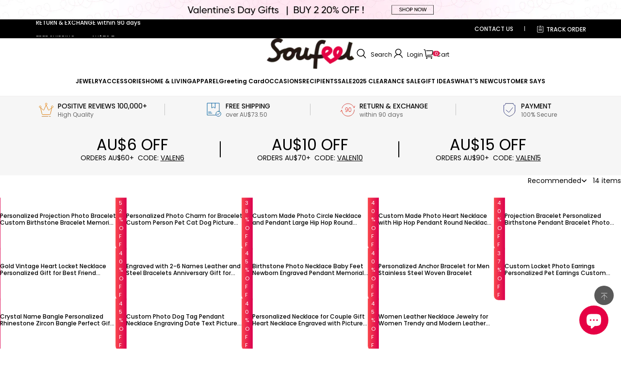

--- FILE ---
content_type: text/javascript; charset=utf-8
request_url: https://soufeel.com.au/cdn/shop/s/prod/fa9a7fa9-a3eb-4f29-bb46-b0166700774d/public/base/jquery.min.js
body_size: 35898
content:
!function (e, t) { "object" == typeof exports && "object" == typeof module ? module.exports = t() : "function" == typeof define && define.amd ? define([], t) : "object" == typeof exports ? exports.globalSLM = t() : e.globalSLM = t() }(self, (() => (() => { var e = { 99133: function (e, t) { var n; !function (t, n) { "use strict"; "object" == typeof e.exports ? e.exports = t.document ? n(t, !0) : function (e) { if (!e.document) throw new Error("jQuery requires a window with a document"); return n(e) } : n(t) }("undefined" != typeof window ? window : this, (function (r, i) { "use strict"; var o = [], s = Object.getPrototypeOf, a = o.slice, u = o.flat ? function (e) { return o.flat.call(e) } : function (e) { return o.concat.apply([], e) }, l = o.push, c = o.indexOf, f = {}, p = f.toString, d = f.hasOwnProperty, h = d.toString, g = h.call(Object), v = {}, m = function (e) { return "function" == typeof e && "number" != typeof e.nodeType && "function" != typeof e.item }, y = function (e) { return null != e && e === e.window }, x = r.document, b = { type: !0, src: !0, nonce: !0, noModule: !0 }; function w(e, t, n) { var r, i, o = (n = n || x).createElement("script"); if (o.text = e, t) for (r in b) (i = t[r] || t.getAttribute && t.getAttribute(r)) && o.setAttribute(r, i); n.head.appendChild(o).parentNode.removeChild(o) } function T(e) { return null == e ? e + "" : "object" == typeof e || "function" == typeof e ? f[p.call(e)] || "object" : typeof e } var C = "3.6.0", E = function (e, t) { return new E.fn.init(e, t) }; function S(e) { var t = !!e && "length" in e && e.length, n = T(e); return !m(e) && !y(e) && ("array" === n || 0 === t || "number" == typeof t && t > 0 && t - 1 in e) } E.fn = E.prototype = { jquery: C, constructor: E, length: 0, toArray: function () { return a.call(this) }, get: function (e) { return null == e ? a.call(this) : e < 0 ? this[e + this.length] : this[e] }, pushStack: function (e) { var t = E.merge(this.constructor(), e); return t.prevObject = this, t }, each: function (e) { return E.each(this, e) }, map: function (e) { return this.pushStack(E.map(this, (function (t, n) { return e.call(t, n, t) }))) }, slice: function () { return this.pushStack(a.apply(this, arguments)) }, first: function () { return this.eq(0) }, last: function () { return this.eq(-1) }, even: function () { return this.pushStack(E.grep(this, (function (e, t) { return (t + 1) % 2 }))) }, odd: function () { return this.pushStack(E.grep(this, (function (e, t) { return t % 2 }))) }, eq: function (e) { var t = this.length, n = +e + (e < 0 ? t : 0); return this.pushStack(n >= 0 && n < t ? [this[n]] : []) }, end: function () { return this.prevObject || this.constructor() }, push: l, sort: o.sort, splice: o.splice }, E.extend = E.fn.extend = function () { var e, t, n, r, i, o, s = arguments[0] || {}, a = 1, u = arguments.length, l = !1; for ("boolean" == typeof s && (l = s, s = arguments[a] || {}, a++), "object" == typeof s || m(s) || (s = {}), a === u && (s = this, a--); a < u; a++)if (null != (e = arguments[a])) for (t in e) r = e[t], "__proto__" !== t && s !== r && (l && r && (E.isPlainObject(r) || (i = Array.isArray(r))) ? (n = s[t], o = i && !Array.isArray(n) ? [] : i || E.isPlainObject(n) ? n : {}, i = !1, s[t] = E.extend(l, o, r)) : void 0 !== r && (s[t] = r)); return s }, E.extend({ expando: "jQuery" + (C + Math.random()).replace(/\D/g, ""), isReady: !0, error: function (e) { throw new Error(e) }, noop: function () { }, isPlainObject: function (e) { var t, n; return !(!e || "[object Object]" !== p.call(e)) && (!(t = s(e)) || "function" == typeof (n = d.call(t, "constructor") && t.constructor) && h.call(n) === g) }, isEmptyObject: function (e) { var t; for (t in e) return !1; return !0 }, globalEval: function (e, t, n) { w(e, { nonce: t && t.nonce }, n) }, each: function (e, t) { var n, r = 0; if (S(e)) for (n = e.length; r < n && !1 !== t.call(e[r], r, e[r]); r++); else for (r in e) if (!1 === t.call(e[r], r, e[r])) break; return e }, makeArray: function (e, t) { var n = t || []; return null != e && (S(Object(e)) ? E.merge(n, "string" == typeof e ? [e] : e) : l.call(n, e)), n }, inArray: function (e, t, n) { return null == t ? -1 : c.call(t, e, n) }, merge: function (e, t) { for (var n = +t.length, r = 0, i = e.length; r < n; r++)e[i++] = t[r]; return e.length = i, e }, grep: function (e, t, n) { for (var r = [], i = 0, o = e.length, s = !n; i < o; i++)!t(e[i], i) !== s && r.push(e[i]); return r }, map: function (e, t, n) { var r, i, o = 0, s = []; if (S(e)) for (r = e.length; o < r; o++)null != (i = t(e[o], o, n)) && s.push(i); else for (o in e) null != (i = t(e[o], o, n)) && s.push(i); return u(s) }, guid: 1, support: v }), "function" == typeof Symbol && (E.fn[Symbol.iterator] = o[Symbol.iterator]), E.each("Boolean Number String Function Array Date RegExp Object Error Symbol".split(" "), (function (e, t) { f["[object " + t + "]"] = t.toLowerCase() })); var k = function (e) { var t, n, r, i, o, s, a, u, l, c, f, p, d, h, g, v, m, y, x, b = "sizzle" + 1 * new Date, w = e.document, T = 0, C = 0, E = ue(), S = ue(), k = ue(), j = ue(), A = function (e, t) { return e === t && (f = !0), 0 }, N = {}.hasOwnProperty, D = [], L = D.pop, q = D.push, H = D.push, O = D.slice, $ = function (e, t) { for (var n = 0, r = e.length; n < r; n++)if (e[n] === t) return n; return -1 }, P = "checked|selected|async|autofocus|autoplay|controls|defer|disabled|hidden|ismap|loop|multiple|open|readonly|required|scoped", M = "[\\x20\\t\\r\\n\\f]", R = "(?:\\\\[\\da-fA-F]{1,6}[\\x20\\t\\r\\n\\f]?|\\\\[^\\r\\n\\f]|[\\w-]|[^\0-\\x7f])+", I = "\\[[\\x20\\t\\r\\n\\f]*(" + R + ")(?:" + M + "*([*^$|!~]?=)" + M + "*(?:'((?:\\\\.|[^\\\\'])*)'|\"((?:\\\\.|[^\\\\\"])*)\"|(" + R + "))|)" + M + "*\\]", W = ":(" + R + ")(?:\\((('((?:\\\\.|[^\\\\'])*)'|\"((?:\\\\.|[^\\\\\"])*)\")|((?:\\\\.|[^\\\\()[\\]]|" + I + ")*)|.*)\\)|)", _ = new RegExp(M + "+", "g"), F = new RegExp("^[\\x20\\t\\r\\n\\f]+|((?:^|[^\\\\])(?:\\\\.)*)[\\x20\\t\\r\\n\\f]+$", "g"), B = new RegExp("^[\\x20\\t\\r\\n\\f]*,[\\x20\\t\\r\\n\\f]*"), z = new RegExp("^[\\x20\\t\\r\\n\\f]*([>+~]|[\\x20\\t\\r\\n\\f])[\\x20\\t\\r\\n\\f]*"), U = new RegExp(M + "|>"), X = new RegExp(W), V = new RegExp("^" + R + "$"), G = { ID: new RegExp("^#(" + R + ")"), CLASS: new RegExp("^\\.(" + R + ")"), TAG: new RegExp("^(" + R + "|[*])"), ATTR: new RegExp("^" + I), PSEUDO: new RegExp("^" + W), CHILD: new RegExp("^:(only|first|last|nth|nth-last)-(child|of-type)(?:\\([\\x20\\t\\r\\n\\f]*(even|odd|(([+-]|)(\\d*)n|)[\\x20\\t\\r\\n\\f]*(?:([+-]|)[\\x20\\t\\r\\n\\f]*(\\d+)|))[\\x20\\t\\r\\n\\f]*\\)|)", "i"), bool: new RegExp("^(?:" + P + ")$", "i"), needsContext: new RegExp("^[\\x20\\t\\r\\n\\f]*[>+~]|:(even|odd|eq|gt|lt|nth|first|last)(?:\\([\\x20\\t\\r\\n\\f]*((?:-\\d)?\\d*)[\\x20\\t\\r\\n\\f]*\\)|)(?=[^-]|$)", "i") }, Q = /HTML$/i, Y = /^(?:input|select|textarea|button)$/i, J = /^h\d$/i, K = /^[^{]+\{\s*\[native \w/, Z = /^(?:#([\w-]+)|(\w+)|\.([\w-]+))$/, ee = /[+~]/, te = new RegExp("\\\\[\\da-fA-F]{1,6}[\\x20\\t\\r\\n\\f]?|\\\\([^\\r\\n\\f])", "g"), ne = function (e, t) { var n = "0x" + e.slice(1) - 65536; return t || (n < 0 ? String.fromCharCode(n + 65536) : String.fromCharCode(n >> 10 | 55296, 1023 & n | 56320)) }, re = /([\0-\x1f\x7f]|^-?\d)|^-$|[^\0-\x1f\x7f-\uFFFF\w-]/g, ie = function (e, t) { return t ? "\0" === e ? "�" : e.slice(0, -1) + "\\" + e.charCodeAt(e.length - 1).toString(16) + " " : "\\" + e }, oe = function () { p() }, se = be((function (e) { return !0 === e.disabled && "fieldset" === e.nodeName.toLowerCase() }), { dir: "parentNode", next: "legend" }); try { H.apply(D = O.call(w.childNodes), w.childNodes), D[w.childNodes.length].nodeType } catch (e) { H = { apply: D.length ? function (e, t) { q.apply(e, O.call(t)) } : function (e, t) { for (var n = e.length, r = 0; e[n++] = t[r++];); e.length = n - 1 } } } function ae(e, t, r, i) { var o, a, l, c, f, h, m, y = t && t.ownerDocument, w = t ? t.nodeType : 9; if (r = r || [], "string" != typeof e || !e || 1 !== w && 9 !== w && 11 !== w) return r; if (!i && (p(t), t = t || d, g)) { if (11 !== w && (f = Z.exec(e))) if (o = f[1]) { if (9 === w) { if (!(l = t.getElementById(o))) return r; if (l.id === o) return r.push(l), r } else if (y && (l = y.getElementById(o)) && x(t, l) && l.id === o) return r.push(l), r } else { if (f[2]) return H.apply(r, t.getElementsByTagName(e)), r; if ((o = f[3]) && n.getElementsByClassName && t.getElementsByClassName) return H.apply(r, t.getElementsByClassName(o)), r } if (n.qsa && !j[e + " "] && (!v || !v.test(e)) && (1 !== w || "object" !== t.nodeName.toLowerCase())) { if (m = e, y = t, 1 === w && (U.test(e) || z.test(e))) { for ((y = ee.test(e) && me(t.parentNode) || t) === t && n.scope || ((c = t.getAttribute("id")) ? c = c.replace(re, ie) : t.setAttribute("id", c = b)), a = (h = s(e)).length; a--;)h[a] = (c ? "#" + c : ":scope") + " " + xe(h[a]); m = h.join(",") } try { return H.apply(r, y.querySelectorAll(m)), r } catch (t) { j(e, !0) } finally { c === b && t.removeAttribute("id") } } } return u(e.replace(F, "$1"), t, r, i) } function ue() { var e = []; return function t(n, i) { return e.push(n + " ") > r.cacheLength && delete t[e.shift()], t[n + " "] = i } } function le(e) { return e[b] = !0, e } function ce(e) { var t = d.createElement("fieldset"); try { return !!e(t) } catch (e) { return !1 } finally { t.parentNode && t.parentNode.removeChild(t), t = null } } function fe(e, t) { for (var n = e.split("|"), i = n.length; i--;)r.attrHandle[n[i]] = t } function pe(e, t) { var n = t && e, r = n && 1 === e.nodeType && 1 === t.nodeType && e.sourceIndex - t.sourceIndex; if (r) return r; if (n) for (; n = n.nextSibling;)if (n === t) return -1; return e ? 1 : -1 } function de(e) { return function (t) { return "input" === t.nodeName.toLowerCase() && t.type === e } } function he(e) { return function (t) { var n = t.nodeName.toLowerCase(); return ("input" === n || "button" === n) && t.type === e } } function ge(e) { return function (t) { return "form" in t ? t.parentNode && !1 === t.disabled ? "label" in t ? "label" in t.parentNode ? t.parentNode.disabled === e : t.disabled === e : t.isDisabled === e || t.isDisabled !== !e && se(t) === e : t.disabled === e : "label" in t && t.disabled === e } } function ve(e) { return le((function (t) { return t = +t, le((function (n, r) { for (var i, o = e([], n.length, t), s = o.length; s--;)n[i = o[s]] && (n[i] = !(r[i] = n[i])) })) })) } function me(e) { return e && void 0 !== e.getElementsByTagName && e } for (t in n = ae.support = {}, o = ae.isXML = function (e) { var t = e && e.namespaceURI, n = e && (e.ownerDocument || e).documentElement; return !Q.test(t || n && n.nodeName || "HTML") }, p = ae.setDocument = function (e) { var t, i, s = e ? e.ownerDocument || e : w; return s != d && 9 === s.nodeType && s.documentElement ? (h = (d = s).documentElement, g = !o(d), w != d && (i = d.defaultView) && i.top !== i && (i.addEventListener ? i.addEventListener("unload", oe, !1) : i.attachEvent && i.attachEvent("onunload", oe)), n.scope = ce((function (e) { return h.appendChild(e).appendChild(d.createElement("div")), void 0 !== e.querySelectorAll && !e.querySelectorAll(":scope fieldset div").length })), n.attributes = ce((function (e) { return e.className = "i", !e.getAttribute("className") })), n.getElementsByTagName = ce((function (e) { return e.appendChild(d.createComment("")), !e.getElementsByTagName("*").length })), n.getElementsByClassName = K.test(d.getElementsByClassName), n.getById = ce((function (e) { return h.appendChild(e).id = b, !d.getElementsByName || !d.getElementsByName(b).length })), n.getById ? (r.filter.ID = function (e) { var t = e.replace(te, ne); return function (e) { return e.getAttribute("id") === t } }, r.find.ID = function (e, t) { if (void 0 !== t.getElementById && g) { var n = t.getElementById(e); return n ? [n] : [] } }) : (r.filter.ID = function (e) { var t = e.replace(te, ne); return function (e) { var n = void 0 !== e.getAttributeNode && e.getAttributeNode("id"); return n && n.value === t } }, r.find.ID = function (e, t) { if (void 0 !== t.getElementById && g) { var n, r, i, o = t.getElementById(e); if (o) { if ((n = o.getAttributeNode("id")) && n.value === e) return [o]; for (i = t.getElementsByName(e), r = 0; o = i[r++];)if ((n = o.getAttributeNode("id")) && n.value === e) return [o] } return [] } }), r.find.TAG = n.getElementsByTagName ? function (e, t) { return void 0 !== t.getElementsByTagName ? t.getElementsByTagName(e) : n.qsa ? t.querySelectorAll(e) : void 0 } : function (e, t) { var n, r = [], i = 0, o = t.getElementsByTagName(e); if ("*" === e) { for (; n = o[i++];)1 === n.nodeType && r.push(n); return r } return o }, r.find.CLASS = n.getElementsByClassName && function (e, t) { if (void 0 !== t.getElementsByClassName && g) return t.getElementsByClassName(e) }, m = [], v = [], (n.qsa = K.test(d.querySelectorAll)) && (ce((function (e) { var t; h.appendChild(e).innerHTML = "<a id='" + b + "'></a><select id='" + b + "-\r\\' msallowcapture=''><option selected=''></option></select>", e.querySelectorAll("[msallowcapture^='']").length && v.push("[*^$]=[\\x20\\t\\r\\n\\f]*(?:''|\"\")"), e.querySelectorAll("[selected]").length || v.push("\\[[\\x20\\t\\r\\n\\f]*(?:value|" + P + ")"), e.querySelectorAll("[id~=" + b + "-]").length || v.push("~="), (t = d.createElement("input")).setAttribute("name", ""), e.appendChild(t), e.querySelectorAll("[name='']").length || v.push("\\[[\\x20\\t\\r\\n\\f]*name[\\x20\\t\\r\\n\\f]*=[\\x20\\t\\r\\n\\f]*(?:''|\"\")"), e.querySelectorAll(":checked").length || v.push(":checked"), e.querySelectorAll("a#" + b + "+*").length || v.push(".#.+[+~]"), e.querySelectorAll("\\\f"), v.push("[\\r\\n\\f]") })), ce((function (e) { e.innerHTML = "<a href='' disabled='disabled'></a><select disabled='disabled'><option/></select>"; var t = d.createElement("input"); t.setAttribute("type", "hidden"), e.appendChild(t).setAttribute("name", "D"), e.querySelectorAll("[name=d]").length && v.push("name[\\x20\\t\\r\\n\\f]*[*^$|!~]?="), 2 !== e.querySelectorAll(":enabled").length && v.push(":enabled", ":disabled"), h.appendChild(e).disabled = !0, 2 !== e.querySelectorAll(":disabled").length && v.push(":enabled", ":disabled"), e.querySelectorAll("*,:x"), v.push(",.*:") }))), (n.matchesSelector = K.test(y = h.matches || h.webkitMatchesSelector || h.mozMatchesSelector || h.oMatchesSelector || h.msMatchesSelector)) && ce((function (e) { n.disconnectedMatch = y.call(e, "*"), y.call(e, "[s!='']:x"), m.push("!=", W) })), v = v.length && new RegExp(v.join("|")), m = m.length && new RegExp(m.join("|")), t = K.test(h.compareDocumentPosition), x = t || K.test(h.contains) ? function (e, t) { var n = 9 === e.nodeType ? e.documentElement : e, r = t && t.parentNode; return e === r || !(!r || 1 !== r.nodeType || !(n.contains ? n.contains(r) : e.compareDocumentPosition && 16 & e.compareDocumentPosition(r))) } : function (e, t) { if (t) for (; t = t.parentNode;)if (t === e) return !0; return !1 }, A = t ? function (e, t) { if (e === t) return f = !0, 0; var r = !e.compareDocumentPosition - !t.compareDocumentPosition; return r || (1 & (r = (e.ownerDocument || e) == (t.ownerDocument || t) ? e.compareDocumentPosition(t) : 1) || !n.sortDetached && t.compareDocumentPosition(e) === r ? e == d || e.ownerDocument == w && x(w, e) ? -1 : t == d || t.ownerDocument == w && x(w, t) ? 1 : c ? $(c, e) - $(c, t) : 0 : 4 & r ? -1 : 1) } : function (e, t) { if (e === t) return f = !0, 0; var n, r = 0, i = e.parentNode, o = t.parentNode, s = [e], a = [t]; if (!i || !o) return e == d ? -1 : t == d ? 1 : i ? -1 : o ? 1 : c ? $(c, e) - $(c, t) : 0; if (i === o) return pe(e, t); for (n = e; n = n.parentNode;)s.unshift(n); for (n = t; n = n.parentNode;)a.unshift(n); for (; s[r] === a[r];)r++; return r ? pe(s[r], a[r]) : s[r] == w ? -1 : a[r] == w ? 1 : 0 }, d) : d }, ae.matches = function (e, t) { return ae(e, null, null, t) }, ae.matchesSelector = function (e, t) { if (p(e), n.matchesSelector && g && !j[t + " "] && (!m || !m.test(t)) && (!v || !v.test(t))) try { var r = y.call(e, t); if (r || n.disconnectedMatch || e.document && 11 !== e.document.nodeType) return r } catch (e) { j(t, !0) } return ae(t, d, null, [e]).length > 0 }, ae.contains = function (e, t) { return (e.ownerDocument || e) != d && p(e), x(e, t) }, ae.attr = function (e, t) { (e.ownerDocument || e) != d && p(e); var i = r.attrHandle[t.toLowerCase()], o = i && N.call(r.attrHandle, t.toLowerCase()) ? i(e, t, !g) : void 0; return void 0 !== o ? o : n.attributes || !g ? e.getAttribute(t) : (o = e.getAttributeNode(t)) && o.specified ? o.value : null }, ae.escape = function (e) { return (e + "").replace(re, ie) }, ae.error = function (e) { throw new Error("Syntax error, unrecognized expression: " + e) }, ae.uniqueSort = function (e) { var t, r = [], i = 0, o = 0; if (f = !n.detectDuplicates, c = !n.sortStable && e.slice(0), e.sort(A), f) { for (; t = e[o++];)t === e[o] && (i = r.push(o)); for (; i--;)e.splice(r[i], 1) } return c = null, e }, i = ae.getText = function (e) { var t, n = "", r = 0, o = e.nodeType; if (o) { if (1 === o || 9 === o || 11 === o) { if ("string" == typeof e.textContent) return e.textContent; for (e = e.firstChild; e; e = e.nextSibling)n += i(e) } else if (3 === o || 4 === o) return e.nodeValue } else for (; t = e[r++];)n += i(t); return n }, r = ae.selectors = { cacheLength: 50, createPseudo: le, match: G, attrHandle: {}, find: {}, relative: { ">": { dir: "parentNode", first: !0 }, " ": { dir: "parentNode" }, "+": { dir: "previousSibling", first: !0 }, "~": { dir: "previousSibling" } }, preFilter: { ATTR: function (e) { return e[1] = e[1].replace(te, ne), e[3] = (e[3] || e[4] || e[5] || "").replace(te, ne), "~=" === e[2] && (e[3] = " " + e[3] + " "), e.slice(0, 4) }, CHILD: function (e) { return e[1] = e[1].toLowerCase(), "nth" === e[1].slice(0, 3) ? (e[3] || ae.error(e[0]), e[4] = +(e[4] ? e[5] + (e[6] || 1) : 2 * ("even" === e[3] || "odd" === e[3])), e[5] = +(e[7] + e[8] || "odd" === e[3])) : e[3] && ae.error(e[0]), e }, PSEUDO: function (e) { var t, n = !e[6] && e[2]; return G.CHILD.test(e[0]) ? null : (e[3] ? e[2] = e[4] || e[5] || "" : n && X.test(n) && (t = s(n, !0)) && (t = n.indexOf(")", n.length - t) - n.length) && (e[0] = e[0].slice(0, t), e[2] = n.slice(0, t)), e.slice(0, 3)) } }, filter: { TAG: function (e) { var t = e.replace(te, ne).toLowerCase(); return "*" === e ? function () { return !0 } : function (e) { return e.nodeName && e.nodeName.toLowerCase() === t } }, CLASS: function (e) { var t = E[e + " "]; return t || (t = new RegExp("(^|[\\x20\\t\\r\\n\\f])" + e + "(" + M + "|$)")) && E(e, (function (e) { return t.test("string" == typeof e.className && e.className || void 0 !== e.getAttribute && e.getAttribute("class") || "") })) }, ATTR: function (e, t, n) { return function (r) { var i = ae.attr(r, e); return null == i ? "!=" === t : !t || (i += "", "=" === t ? i === n : "!=" === t ? i !== n : "^=" === t ? n && 0 === i.indexOf(n) : "*=" === t ? n && i.indexOf(n) > -1 : "$=" === t ? n && i.slice(-n.length) === n : "~=" === t ? (" " + i.replace(_, " ") + " ").indexOf(n) > -1 : "|=" === t && (i === n || i.slice(0, n.length + 1) === n + "-")) } }, CHILD: function (e, t, n, r, i) { var o = "nth" !== e.slice(0, 3), s = "last" !== e.slice(-4), a = "of-type" === t; return 1 === r && 0 === i ? function (e) { return !!e.parentNode } : function (t, n, u) { var l, c, f, p, d, h, g = o !== s ? "nextSibling" : "previousSibling", v = t.parentNode, m = a && t.nodeName.toLowerCase(), y = !u && !a, x = !1; if (v) { if (o) { for (; g;) { for (p = t; p = p[g];)if (a ? p.nodeName.toLowerCase() === m : 1 === p.nodeType) return !1; h = g = "only" === e && !h && "nextSibling" } return !0 } if (h = [s ? v.firstChild : v.lastChild], s && y) { for (x = (d = (l = (c = (f = (p = v)[b] || (p[b] = {}))[p.uniqueID] || (f[p.uniqueID] = {}))[e] || [])[0] === T && l[1]) && l[2], p = d && v.childNodes[d]; p = ++d && p && p[g] || (x = d = 0) || h.pop();)if (1 === p.nodeType && ++x && p === t) { c[e] = [T, d, x]; break } } else if (y && (x = d = (l = (c = (f = (p = t)[b] || (p[b] = {}))[p.uniqueID] || (f[p.uniqueID] = {}))[e] || [])[0] === T && l[1]), !1 === x) for (; (p = ++d && p && p[g] || (x = d = 0) || h.pop()) && ((a ? p.nodeName.toLowerCase() !== m : 1 !== p.nodeType) || !++x || (y && ((c = (f = p[b] || (p[b] = {}))[p.uniqueID] || (f[p.uniqueID] = {}))[e] = [T, x]), p !== t));); return (x -= i) === r || x % r == 0 && x / r >= 0 } } }, PSEUDO: function (e, t) { var n, i = r.pseudos[e] || r.setFilters[e.toLowerCase()] || ae.error("unsupported pseudo: " + e); return i[b] ? i(t) : i.length > 1 ? (n = [e, e, "", t], r.setFilters.hasOwnProperty(e.toLowerCase()) ? le((function (e, n) { for (var r, o = i(e, t), s = o.length; s--;)e[r = $(e, o[s])] = !(n[r] = o[s]) })) : function (e) { return i(e, 0, n) }) : i } }, pseudos: { not: le((function (e) { var t = [], n = [], r = a(e.replace(F, "$1")); return r[b] ? le((function (e, t, n, i) { for (var o, s = r(e, null, i, []), a = e.length; a--;)(o = s[a]) && (e[a] = !(t[a] = o)) })) : function (e, i, o) { return t[0] = e, r(t, null, o, n), t[0] = null, !n.pop() } })), has: le((function (e) { return function (t) { return ae(e, t).length > 0 } })), contains: le((function (e) { return e = e.replace(te, ne), function (t) { return (t.textContent || i(t)).indexOf(e) > -1 } })), lang: le((function (e) { return V.test(e || "") || ae.error("unsupported lang: " + e), e = e.replace(te, ne).toLowerCase(), function (t) { var n; do { if (n = g ? t.lang : t.getAttribute("xml:lang") || t.getAttribute("lang")) return (n = n.toLowerCase()) === e || 0 === n.indexOf(e + "-") } while ((t = t.parentNode) && 1 === t.nodeType); return !1 } })), target: function (t) { var n = e.location && e.location.hash; return n && n.slice(1) === t.id }, root: function (e) { return e === h }, focus: function (e) { return e === d.activeElement && (!d.hasFocus || d.hasFocus()) && !!(e.type || e.href || ~e.tabIndex) }, enabled: ge(!1), disabled: ge(!0), checked: function (e) { var t = e.nodeName.toLowerCase(); return "input" === t && !!e.checked || "option" === t && !!e.selected }, selected: function (e) { return e.parentNode && e.parentNode.selectedIndex, !0 === e.selected }, empty: function (e) { for (e = e.firstChild; e; e = e.nextSibling)if (e.nodeType < 6) return !1; return !0 }, parent: function (e) { return !r.pseudos.empty(e) }, header: function (e) { return J.test(e.nodeName) }, input: function (e) { return Y.test(e.nodeName) }, button: function (e) { var t = e.nodeName.toLowerCase(); return "input" === t && "button" === e.type || "button" === t }, text: function (e) { var t; return "input" === e.nodeName.toLowerCase() && "text" === e.type && (null == (t = e.getAttribute("type")) || "text" === t.toLowerCase()) }, first: ve((function () { return [0] })), last: ve((function (e, t) { return [t - 1] })), eq: ve((function (e, t, n) { return [n < 0 ? n + t : n] })), even: ve((function (e, t) { for (var n = 0; n < t; n += 2)e.push(n); return e })), odd: ve((function (e, t) { for (var n = 1; n < t; n += 2)e.push(n); return e })), lt: ve((function (e, t, n) { for (var r = n < 0 ? n + t : n > t ? t : n; --r >= 0;)e.push(r); return e })), gt: ve((function (e, t, n) { for (var r = n < 0 ? n + t : n; ++r < t;)e.push(r); return e })) } }, r.pseudos.nth = r.pseudos.eq, { radio: !0, checkbox: !0, file: !0, password: !0, image: !0 }) r.pseudos[t] = de(t); for (t in { submit: !0, reset: !0 }) r.pseudos[t] = he(t); function ye() { } function xe(e) { for (var t = 0, n = e.length, r = ""; t < n; t++)r += e[t].value; return r } function be(e, t, n) { var r = t.dir, i = t.next, o = i || r, s = n && "parentNode" === o, a = C++; return t.first ? function (t, n, i) { for (; t = t[r];)if (1 === t.nodeType || s) return e(t, n, i); return !1 } : function (t, n, u) { var l, c, f, p = [T, a]; if (u) { for (; t = t[r];)if ((1 === t.nodeType || s) && e(t, n, u)) return !0 } else for (; t = t[r];)if (1 === t.nodeType || s) if (c = (f = t[b] || (t[b] = {}))[t.uniqueID] || (f[t.uniqueID] = {}), i && i === t.nodeName.toLowerCase()) t = t[r] || t; else { if ((l = c[o]) && l[0] === T && l[1] === a) return p[2] = l[2]; if (c[o] = p, p[2] = e(t, n, u)) return !0 } return !1 } } function we(e) { return e.length > 1 ? function (t, n, r) { for (var i = e.length; i--;)if (!e[i](t, n, r)) return !1; return !0 } : e[0] } function Te(e, t, n, r, i) { for (var o, s = [], a = 0, u = e.length, l = null != t; a < u; a++)(o = e[a]) && (n && !n(o, r, i) || (s.push(o), l && t.push(a))); return s } function Ce(e, t, n, r, i, o) { return r && !r[b] && (r = Ce(r)), i && !i[b] && (i = Ce(i, o)), le((function (o, s, a, u) { var l, c, f, p = [], d = [], h = s.length, g = o || function (e, t, n) { for (var r = 0, i = t.length; r < i; r++)ae(e, t[r], n); return n }(t || "*", a.nodeType ? [a] : a, []), v = !e || !o && t ? g : Te(g, p, e, a, u), m = n ? i || (o ? e : h || r) ? [] : s : v; if (n && n(v, m, a, u), r) for (l = Te(m, d), r(l, [], a, u), c = l.length; c--;)(f = l[c]) && (m[d[c]] = !(v[d[c]] = f)); if (o) { if (i || e) { if (i) { for (l = [], c = m.length; c--;)(f = m[c]) && l.push(v[c] = f); i(null, m = [], l, u) } for (c = m.length; c--;)(f = m[c]) && (l = i ? $(o, f) : p[c]) > -1 && (o[l] = !(s[l] = f)) } } else m = Te(m === s ? m.splice(h, m.length) : m), i ? i(null, s, m, u) : H.apply(s, m) })) } function Ee(e) { for (var t, n, i, o = e.length, s = r.relative[e[0].type], a = s || r.relative[" "], u = s ? 1 : 0, c = be((function (e) { return e === t }), a, !0), f = be((function (e) { return $(t, e) > -1 }), a, !0), p = [function (e, n, r) { var i = !s && (r || n !== l) || ((t = n).nodeType ? c(e, n, r) : f(e, n, r)); return t = null, i }]; u < o; u++)if (n = r.relative[e[u].type]) p = [be(we(p), n)]; else { if ((n = r.filter[e[u].type].apply(null, e[u].matches))[b]) { for (i = ++u; i < o && !r.relative[e[i].type]; i++); return Ce(u > 1 && we(p), u > 1 && xe(e.slice(0, u - 1).concat({ value: " " === e[u - 2].type ? "*" : "" })).replace(F, "$1"), n, u < i && Ee(e.slice(u, i)), i < o && Ee(e = e.slice(i)), i < o && xe(e)) } p.push(n) } return we(p) } return ye.prototype = r.filters = r.pseudos, r.setFilters = new ye, s = ae.tokenize = function (e, t) { var n, i, o, s, a, u, l, c = S[e + " "]; if (c) return t ? 0 : c.slice(0); for (a = e, u = [], l = r.preFilter; a;) { for (s in n && !(i = B.exec(a)) || (i && (a = a.slice(i[0].length) || a), u.push(o = [])), n = !1, (i = z.exec(a)) && (n = i.shift(), o.push({ value: n, type: i[0].replace(F, " ") }), a = a.slice(n.length)), r.filter) !(i = G[s].exec(a)) || l[s] && !(i = l[s](i)) || (n = i.shift(), o.push({ value: n, type: s, matches: i }), a = a.slice(n.length)); if (!n) break } return t ? a.length : a ? ae.error(e) : S(e, u).slice(0) }, a = ae.compile = function (e, t) { var n, i = [], o = [], a = k[e + " "]; if (!a) { for (t || (t = s(e)), n = t.length; n--;)(a = Ee(t[n]))[b] ? i.push(a) : o.push(a); a = k(e, function (e, t) { var n = t.length > 0, i = e.length > 0, o = function (o, s, a, u, c) { var f, h, v, m = 0, y = "0", x = o && [], b = [], w = l, C = o || i && r.find.TAG("*", c), E = T += null == w ? 1 : Math.random() || .1, S = C.length; for (c && (l = s == d || s || c); y !== S && null != (f = C[y]); y++) { if (i && f) { for (h = 0, s || f.ownerDocument == d || (p(f), a = !g); v = e[h++];)if (v(f, s || d, a)) { u.push(f); break } c && (T = E) } n && ((f = !v && f) && m--, o && x.push(f)) } if (m += y, n && y !== m) { for (h = 0; v = t[h++];)v(x, b, s, a); if (o) { if (m > 0) for (; y--;)x[y] || b[y] || (b[y] = L.call(u)); b = Te(b) } H.apply(u, b), c && !o && b.length > 0 && m + t.length > 1 && ae.uniqueSort(u) } return c && (T = E, l = w), x }; return n ? le(o) : o }(o, i)), a.selector = e } return a }, u = ae.select = function (e, t, n, i) { var o, u, l, c, f, p = "function" == typeof e && e, d = !i && s(e = p.selector || e); if (n = n || [], 1 === d.length) { if ((u = d[0] = d[0].slice(0)).length > 2 && "ID" === (l = u[0]).type && 9 === t.nodeType && g && r.relative[u[1].type]) { if (!(t = (r.find.ID(l.matches[0].replace(te, ne), t) || [])[0])) return n; p && (t = t.parentNode), e = e.slice(u.shift().value.length) } for (o = G.needsContext.test(e) ? 0 : u.length; o-- && (l = u[o], !r.relative[c = l.type]);)if ((f = r.find[c]) && (i = f(l.matches[0].replace(te, ne), ee.test(u[0].type) && me(t.parentNode) || t))) { if (u.splice(o, 1), !(e = i.length && xe(u))) return H.apply(n, i), n; break } } return (p || a(e, d))(i, t, !g, n, !t || ee.test(e) && me(t.parentNode) || t), n }, n.sortStable = b.split("").sort(A).join("") === b, n.detectDuplicates = !!f, p(), n.sortDetached = ce((function (e) { return 1 & e.compareDocumentPosition(d.createElement("fieldset")) })), ce((function (e) { return e.innerHTML = "<a href='#'></a>", "#" === e.firstChild.getAttribute("href") })) || fe("type|href|height|width", (function (e, t, n) { if (!n) return e.getAttribute(t, "type" === t.toLowerCase() ? 1 : 2) })), n.attributes && ce((function (e) { return e.innerHTML = "<input/>", e.firstChild.setAttribute("value", ""), "" === e.firstChild.getAttribute("value") })) || fe("value", (function (e, t, n) { if (!n && "input" === e.nodeName.toLowerCase()) return e.defaultValue })), ce((function (e) { return null == e.getAttribute("disabled") })) || fe(P, (function (e, t, n) { var r; if (!n) return !0 === e[t] ? t.toLowerCase() : (r = e.getAttributeNode(t)) && r.specified ? r.value : null })), ae }(r); E.find = k, E.expr = k.selectors, E.expr[":"] = E.expr.pseudos, E.uniqueSort = E.unique = k.uniqueSort, E.text = k.getText, E.isXMLDoc = k.isXML, E.contains = k.contains, E.escapeSelector = k.escape; var j = function (e, t, n) { for (var r = [], i = void 0 !== n; (e = e[t]) && 9 !== e.nodeType;)if (1 === e.nodeType) { if (i && E(e).is(n)) break; r.push(e) } return r }, A = function (e, t) { for (var n = []; e; e = e.nextSibling)1 === e.nodeType && e !== t && n.push(e); return n }, N = E.expr.match.needsContext; function D(e, t) { return e.nodeName && e.nodeName.toLowerCase() === t.toLowerCase() } var L = /^<([a-z][^\/\0>:\x20\t\r\n\f]*)[\x20\t\r\n\f]*\/?>(?:<\/\1>|)$/i; function q(e, t, n) { return m(t) ? E.grep(e, (function (e, r) { return !!t.call(e, r, e) !== n })) : t.nodeType ? E.grep(e, (function (e) { return e === t !== n })) : "string" != typeof t ? E.grep(e, (function (e) { return c.call(t, e) > -1 !== n })) : E.filter(t, e, n) } E.filter = function (e, t, n) { var r = t[0]; return n && (e = ":not(" + e + ")"), 1 === t.length && 1 === r.nodeType ? E.find.matchesSelector(r, e) ? [r] : [] : E.find.matches(e, E.grep(t, (function (e) { return 1 === e.nodeType }))) }, E.fn.extend({ find: function (e) { var t, n, r = this.length, i = this; if ("string" != typeof e) return this.pushStack(E(e).filter((function () { for (t = 0; t < r; t++)if (E.contains(i[t], this)) return !0 }))); for (n = this.pushStack([]), t = 0; t < r; t++)E.find(e, i[t], n); return r > 1 ? E.uniqueSort(n) : n }, filter: function (e) { return this.pushStack(q(this, e || [], !1)) }, not: function (e) { return this.pushStack(q(this, e || [], !0)) }, is: function (e) { return !!q(this, "string" == typeof e && N.test(e) ? E(e) : e || [], !1).length } }); var H, O = /^(?:\s*(<[\w\W]+>)[^>]*|#([\w-]+))$/; (E.fn.init = function (e, t, n) { var r, i; if (!e) return this; if (n = n || H, "string" == typeof e) { if (!(r = "<" === e[0] && ">" === e[e.length - 1] && e.length >= 3 ? [null, e, null] : O.exec(e)) || !r[1] && t) return !t || t.jquery ? (t || n).find(e) : this.constructor(t).find(e); if (r[1]) { if (t = t instanceof E ? t[0] : t, E.merge(this, E.parseHTML(r[1], t && t.nodeType ? t.ownerDocument || t : x, !0)), L.test(r[1]) && E.isPlainObject(t)) for (r in t) m(this[r]) ? this[r](t[r]) : this.attr(r, t[r]); return this } return (i = x.getElementById(r[2])) && (this[0] = i, this.length = 1), this } return e.nodeType ? (this[0] = e, this.length = 1, this) : m(e) ? void 0 !== n.ready ? n.ready(e) : e(E) : E.makeArray(e, this) }).prototype = E.fn, H = E(x); var $ = /^(?:parents|prev(?:Until|All))/, P = { children: !0, contents: !0, next: !0, prev: !0 }; function M(e, t) { for (; (e = e[t]) && 1 !== e.nodeType;); return e } E.fn.extend({ has: function (e) { var t = E(e, this), n = t.length; return this.filter((function () { for (var e = 0; e < n; e++)if (E.contains(this, t[e])) return !0 })) }, closest: function (e, t) { var n, r = 0, i = this.length, o = [], s = "string" != typeof e && E(e); if (!N.test(e)) for (; r < i; r++)for (n = this[r]; n && n !== t; n = n.parentNode)if (n.nodeType < 11 && (s ? s.index(n) > -1 : 1 === n.nodeType && E.find.matchesSelector(n, e))) { o.push(n); break } return this.pushStack(o.length > 1 ? E.uniqueSort(o) : o) }, index: function (e) { return e ? "string" == typeof e ? c.call(E(e), this[0]) : c.call(this, e.jquery ? e[0] : e) : this[0] && this[0].parentNode ? this.first().prevAll().length : -1 }, add: function (e, t) { return this.pushStack(E.uniqueSort(E.merge(this.get(), E(e, t)))) }, addBack: function (e) { return this.add(null == e ? this.prevObject : this.prevObject.filter(e)) } }), E.each({ parent: function (e) { var t = e.parentNode; return t && 11 !== t.nodeType ? t : null }, parents: function (e) { return j(e, "parentNode") }, parentsUntil: function (e, t, n) { return j(e, "parentNode", n) }, next: function (e) { return M(e, "nextSibling") }, prev: function (e) { return M(e, "previousSibling") }, nextAll: function (e) { return j(e, "nextSibling") }, prevAll: function (e) { return j(e, "previousSibling") }, nextUntil: function (e, t, n) { return j(e, "nextSibling", n) }, prevUntil: function (e, t, n) { return j(e, "previousSibling", n) }, siblings: function (e) { return A((e.parentNode || {}).firstChild, e) }, children: function (e) { return A(e.firstChild) }, contents: function (e) { return null != e.contentDocument && s(e.contentDocument) ? e.contentDocument : (D(e, "template") && (e = e.content || e), E.merge([], e.childNodes)) } }, (function (e, t) { E.fn[e] = function (n, r) { var i = E.map(this, t, n); return "Until" !== e.slice(-5) && (r = n), r && "string" == typeof r && (i = E.filter(r, i)), this.length > 1 && (P[e] || E.uniqueSort(i), $.test(e) && i.reverse()), this.pushStack(i) } })); var R = /[^\x20\t\r\n\f]+/g; function I(e) { return e } function W(e) { throw e } function _(e, t, n, r) { var i; try { e && m(i = e.promise) ? i.call(e).done(t).fail(n) : e && m(i = e.then) ? i.call(e, t, n) : t.apply(void 0, [e].slice(r)) } catch (e) { n.apply(void 0, [e]) } } E.Callbacks = function (e) { e = "string" == typeof e ? function (e) { var t = {}; return E.each(e.match(R) || [], (function (e, n) { t[n] = !0 })), t }(e) : E.extend({}, e); var t, n, r, i, o = [], s = [], a = -1, u = function () { for (i = i || e.once, r = t = !0; s.length; a = -1)for (n = s.shift(); ++a < o.length;)!1 === o[a].apply(n[0], n[1]) && e.stopOnFalse && (a = o.length, n = !1); e.memory || (n = !1), t = !1, i && (o = n ? [] : "") }, l = { add: function () { return o && (n && !t && (a = o.length - 1, s.push(n)), function t(n) { E.each(n, (function (n, r) { m(r) ? e.unique && l.has(r) || o.push(r) : r && r.length && "string" !== T(r) && t(r) })) }(arguments), n && !t && u()), this }, remove: function () { return E.each(arguments, (function (e, t) { for (var n; (n = E.inArray(t, o, n)) > -1;)o.splice(n, 1), n <= a && a-- })), this }, has: function (e) { return e ? E.inArray(e, o) > -1 : o.length > 0 }, empty: function () { return o && (o = []), this }, disable: function () { return i = s = [], o = n = "", this }, disabled: function () { return !o }, lock: function () { return i = s = [], n || t || (o = n = ""), this }, locked: function () { return !!i }, fireWith: function (e, n) { return i || (n = [e, (n = n || []).slice ? n.slice() : n], s.push(n), t || u()), this }, fire: function () { return l.fireWith(this, arguments), this }, fired: function () { return !!r } }; return l }, E.extend({ Deferred: function (e) { var t = [["notify", "progress", E.Callbacks("memory"), E.Callbacks("memory"), 2], ["resolve", "done", E.Callbacks("once memory"), E.Callbacks("once memory"), 0, "resolved"], ["reject", "fail", E.Callbacks("once memory"), E.Callbacks("once memory"), 1, "rejected"]], n = "pending", i = { state: function () { return n }, always: function () { return o.done(arguments).fail(arguments), this }, catch: function (e) { return i.then(null, e) }, pipe: function () { var e = arguments; return E.Deferred((function (n) { E.each(t, (function (t, r) { var i = m(e[r[4]]) && e[r[4]]; o[r[1]]((function () { var e = i && i.apply(this, arguments); e && m(e.promise) ? e.promise().progress(n.notify).done(n.resolve).fail(n.reject) : n[r[0] + "With"](this, i ? [e] : arguments) })) })), e = null })).promise() }, then: function (e, n, i) { var o = 0; function s(e, t, n, i) { return function () { var a = this, u = arguments, l = function () { var r, l; if (!(e < o)) { if ((r = n.apply(a, u)) === t.promise()) throw new TypeError("Thenable self-resolution"); l = r && ("object" == typeof r || "function" == typeof r) && r.then, m(l) ? i ? l.call(r, s(o, t, I, i), s(o, t, W, i)) : (o++, l.call(r, s(o, t, I, i), s(o, t, W, i), s(o, t, I, t.notifyWith))) : (n !== I && (a = void 0, u = [r]), (i || t.resolveWith)(a, u)) } }, c = i ? l : function () { try { l() } catch (r) { E.Deferred.exceptionHook && E.Deferred.exceptionHook(r, c.stackTrace), e + 1 >= o && (n !== W && (a = void 0, u = [r]), t.rejectWith(a, u)) } }; e ? c() : (E.Deferred.getStackHook && (c.stackTrace = E.Deferred.getStackHook()), r.setTimeout(c)) } } return E.Deferred((function (r) { t[0][3].add(s(0, r, m(i) ? i : I, r.notifyWith)), t[1][3].add(s(0, r, m(e) ? e : I)), t[2][3].add(s(0, r, m(n) ? n : W)) })).promise() }, promise: function (e) { return null != e ? E.extend(e, i) : i } }, o = {}; return E.each(t, (function (e, r) { var s = r[2], a = r[5]; i[r[1]] = s.add, a && s.add((function () { n = a }), t[3 - e][2].disable, t[3 - e][3].disable, t[0][2].lock, t[0][3].lock), s.add(r[3].fire), o[r[0]] = function () { return o[r[0] + "With"](this === o ? void 0 : this, arguments), this }, o[r[0] + "With"] = s.fireWith })), i.promise(o), e && e.call(o, o), o }, when: function (e) { var t = arguments.length, n = t, r = Array(n), i = a.call(arguments), o = E.Deferred(), s = function (e) { return function (n) { r[e] = this, i[e] = arguments.length > 1 ? a.call(arguments) : n, --t || o.resolveWith(r, i) } }; if (t <= 1 && (_(e, o.done(s(n)).resolve, o.reject, !t), "pending" === o.state() || m(i[n] && i[n].then))) return o.then(); for (; n--;)_(i[n], s(n), o.reject); return o.promise() } }); var F = /^(Eval|Internal|Range|Reference|Syntax|Type|URI)Error$/; E.Deferred.exceptionHook = function (e, t) { r.console && r.console.warn && e && F.test(e.name) && r.console.warn("jQuery.Deferred exception: " + e.message, e.stack, t) }, E.readyException = function (e) { r.setTimeout((function () { throw e })) }; var B = E.Deferred(); function z() { x.removeEventListener("DOMContentLoaded", z), r.removeEventListener("load", z), E.ready() } E.fn.ready = function (e) { return B.then(e).catch((function (e) { E.readyException(e) })), this }, E.extend({ isReady: !1, readyWait: 1, ready: function (e) { (!0 === e ? --E.readyWait : E.isReady) || (E.isReady = !0, !0 !== e && --E.readyWait > 0 || B.resolveWith(x, [E])) } }), E.ready.then = B.then, "complete" === x.readyState || "loading" !== x.readyState && !x.documentElement.doScroll ? r.setTimeout(E.ready) : (x.addEventListener("DOMContentLoaded", z), r.addEventListener("load", z)); var U = function (e, t, n, r, i, o, s) { var a = 0, u = e.length, l = null == n; if ("object" === T(n)) for (a in i = !0, n) U(e, t, a, n[a], !0, o, s); else if (void 0 !== r && (i = !0, m(r) || (s = !0), l && (s ? (t.call(e, r), t = null) : (l = t, t = function (e, t, n) { return l.call(E(e), n) })), t)) for (; a < u; a++)t(e[a], n, s ? r : r.call(e[a], a, t(e[a], n))); return i ? e : l ? t.call(e) : u ? t(e[0], n) : o }, X = /^-ms-/, V = /-([a-z])/g; function G(e, t) { return t.toUpperCase() } function Q(e) { return e.replace(X, "ms-").replace(V, G) } var Y = function (e) { return 1 === e.nodeType || 9 === e.nodeType || !+e.nodeType }; function J() { this.expando = E.expando + J.uid++ } J.uid = 1, J.prototype = { cache: function (e) { var t = e[this.expando]; return t || (t = {}, Y(e) && (e.nodeType ? e[this.expando] = t : Object.defineProperty(e, this.expando, { value: t, configurable: !0 }))), t }, set: function (e, t, n) { var r, i = this.cache(e); if ("string" == typeof t) i[Q(t)] = n; else for (r in t) i[Q(r)] = t[r]; return i }, get: function (e, t) { return void 0 === t ? this.cache(e) : e[this.expando] && e[this.expando][Q(t)] }, access: function (e, t, n) { return void 0 === t || t && "string" == typeof t && void 0 === n ? this.get(e, t) : (this.set(e, t, n), void 0 !== n ? n : t) }, remove: function (e, t) { var n, r = e[this.expando]; if (void 0 !== r) { if (void 0 !== t) { n = (t = Array.isArray(t) ? t.map(Q) : (t = Q(t)) in r ? [t] : t.match(R) || []).length; for (; n--;)delete r[t[n]] } (void 0 === t || E.isEmptyObject(r)) && (e.nodeType ? e[this.expando] = void 0 : delete e[this.expando]) } }, hasData: function (e) { var t = e[this.expando]; return void 0 !== t && !E.isEmptyObject(t) } }; var K = new J, Z = new J, ee = /^(?:\{[\w\W]*\}|\[[\w\W]*\])$/, te = /[A-Z]/g; function ne(e, t, n) { var r; if (void 0 === n && 1 === e.nodeType) if (r = "data-" + t.replace(te, "-$&").toLowerCase(), "string" == typeof (n = e.getAttribute(r))) { try { n = function (e) { return "true" === e || "false" !== e && ("null" === e ? null : e === +e + "" ? +e : ee.test(e) ? JSON.parse(e) : e) }(n) } catch (e) { } Z.set(e, t, n) } else n = void 0; return n } E.extend({ hasData: function (e) { return Z.hasData(e) || K.hasData(e) }, data: function (e, t, n) { return Z.access(e, t, n) }, removeData: function (e, t) { Z.remove(e, t) }, _data: function (e, t, n) { return K.access(e, t, n) }, _removeData: function (e, t) { K.remove(e, t) } }), E.fn.extend({ data: function (e, t) { var n, r, i, o = this[0], s = o && o.attributes; if (void 0 === e) { if (this.length && (i = Z.get(o), 1 === o.nodeType && !K.get(o, "hasDataAttrs"))) { for (n = s.length; n--;)s[n] && 0 === (r = s[n].name).indexOf("data-") && (r = Q(r.slice(5)), ne(o, r, i[r])); K.set(o, "hasDataAttrs", !0) } return i } return "object" == typeof e ? this.each((function () { Z.set(this, e) })) : U(this, (function (t) { var n; if (o && void 0 === t) return void 0 !== (n = Z.get(o, e)) || void 0 !== (n = ne(o, e)) ? n : void 0; this.each((function () { Z.set(this, e, t) })) }), null, t, arguments.length > 1, null, !0) }, removeData: function (e) { return this.each((function () { Z.remove(this, e) })) } }), E.extend({ queue: function (e, t, n) { var r; if (e) return t = (t || "fx") + "queue", r = K.get(e, t), n && (!r || Array.isArray(n) ? r = K.access(e, t, E.makeArray(n)) : r.push(n)), r || [] }, dequeue: function (e, t) { t = t || "fx"; var n = E.queue(e, t), r = n.length, i = n.shift(), o = E._queueHooks(e, t); "inprogress" === i && (i = n.shift(), r--), i && ("fx" === t && n.unshift("inprogress"), delete o.stop, i.call(e, (function () { E.dequeue(e, t) }), o)), !r && o && o.empty.fire() }, _queueHooks: function (e, t) { var n = t + "queueHooks"; return K.get(e, n) || K.access(e, n, { empty: E.Callbacks("once memory").add((function () { K.remove(e, [t + "queue", n]) })) }) } }), E.fn.extend({ queue: function (e, t) { var n = 2; return "string" != typeof e && (t = e, e = "fx", n--), arguments.length < n ? E.queue(this[0], e) : void 0 === t ? this : this.each((function () { var n = E.queue(this, e, t); E._queueHooks(this, e), "fx" === e && "inprogress" !== n[0] && E.dequeue(this, e) })) }, dequeue: function (e) { return this.each((function () { E.dequeue(this, e) })) }, clearQueue: function (e) { return this.queue(e || "fx", []) }, promise: function (e, t) { var n, r = 1, i = E.Deferred(), o = this, s = this.length, a = function () { --r || i.resolveWith(o, [o]) }; for ("string" != typeof e && (t = e, e = void 0), e = e || "fx"; s--;)(n = K.get(o[s], e + "queueHooks")) && n.empty && (r++, n.empty.add(a)); return a(), i.promise(t) } }); var re = /[+-]?(?:\d*\.|)\d+(?:[eE][+-]?\d+|)/.source, ie = new RegExp("^(?:([+-])=|)(" + re + ")([a-z%]*)$", "i"), oe = ["Top", "Right", "Bottom", "Left"], se = x.documentElement, ae = function (e) { return E.contains(e.ownerDocument, e) }, ue = { composed: !0 }; se.getRootNode && (ae = function (e) { return E.contains(e.ownerDocument, e) || e.getRootNode(ue) === e.ownerDocument }); var le = function (e, t) { return "none" === (e = t || e).style.display || "" === e.style.display && ae(e) && "none" === E.css(e, "display") }; function ce(e, t, n, r) { var i, o, s = 20, a = r ? function () { return r.cur() } : function () { return E.css(e, t, "") }, u = a(), l = n && n[3] || (E.cssNumber[t] ? "" : "px"), c = e.nodeType && (E.cssNumber[t] || "px" !== l && +u) && ie.exec(E.css(e, t)); if (c && c[3] !== l) { for (u /= 2, l = l || c[3], c = +u || 1; s--;)E.style(e, t, c + l), (1 - o) * (1 - (o = a() / u || .5)) <= 0 && (s = 0), c /= o; c *= 2, E.style(e, t, c + l), n = n || [] } return n && (c = +c || +u || 0, i = n[1] ? c + (n[1] + 1) * n[2] : +n[2], r && (r.unit = l, r.start = c, r.end = i)), i } var fe = {}; function pe(e) { var t, n = e.ownerDocument, r = e.nodeName, i = fe[r]; return i || (t = n.body.appendChild(n.createElement(r)), i = E.css(t, "display"), t.parentNode.removeChild(t), "none" === i && (i = "block"), fe[r] = i, i) } function de(e, t) { for (var n, r, i = [], o = 0, s = e.length; o < s; o++)(r = e[o]).style && (n = r.style.display, t ? ("none" === n && (i[o] = K.get(r, "display") || null, i[o] || (r.style.display = "")), "" === r.style.display && le(r) && (i[o] = pe(r))) : "none" !== n && (i[o] = "none", K.set(r, "display", n))); for (o = 0; o < s; o++)null != i[o] && (e[o].style.display = i[o]); return e } E.fn.extend({ show: function () { return de(this, !0) }, hide: function () { return de(this) }, toggle: function (e) { return "boolean" == typeof e ? e ? this.show() : this.hide() : this.each((function () { le(this) ? E(this).show() : E(this).hide() })) } }); var he, ge, ve = /^(?:checkbox|radio)$/i, me = /<([a-z][^\/\0>\x20\t\r\n\f]*)/i, ye = /^$|^module$|\/(?:java|ecma)script/i; he = x.createDocumentFragment().appendChild(x.createElement("div")), (ge = x.createElement("input")).setAttribute("type", "radio"), ge.setAttribute("checked", "checked"), ge.setAttribute("name", "t"), he.appendChild(ge), v.checkClone = he.cloneNode(!0).cloneNode(!0).lastChild.checked, he.innerHTML = "<textarea>x</textarea>", v.noCloneChecked = !!he.cloneNode(!0).lastChild.defaultValue, he.innerHTML = "<option></option>", v.option = !!he.lastChild; var xe = { thead: [1, "<table>", "</table>"], col: [2, "<table><colgroup>", "</colgroup></table>"], tr: [2, "<table><tbody>", "</tbody></table>"], td: [3, "<table><tbody><tr>", "</tr></tbody></table>"], _default: [0, "", ""] }; function be(e, t) { var n; return n = void 0 !== e.getElementsByTagName ? e.getElementsByTagName(t || "*") : void 0 !== e.querySelectorAll ? e.querySelectorAll(t || "*") : [], void 0 === t || t && D(e, t) ? E.merge([e], n) : n } function we(e, t) { for (var n = 0, r = e.length; n < r; n++)K.set(e[n], "globalEval", !t || K.get(t[n], "globalEval")) } xe.tbody = xe.tfoot = xe.colgroup = xe.caption = xe.thead, xe.th = xe.td, v.option || (xe.optgroup = xe.option = [1, "<select multiple='multiple'>", "</select>"]); var Te = /<|&#?\w+;/; function Ce(e, t, n, r, i) { for (var o, s, a, u, l, c, f = t.createDocumentFragment(), p = [], d = 0, h = e.length; d < h; d++)if ((o = e[d]) || 0 === o) if ("object" === T(o)) E.merge(p, o.nodeType ? [o] : o); else if (Te.test(o)) { for (s = s || f.appendChild(t.createElement("div")), a = (me.exec(o) || ["", ""])[1].toLowerCase(), u = xe[a] || xe._default, s.innerHTML = u[1] + E.htmlPrefilter(o) + u[2], c = u[0]; c--;)s = s.lastChild; E.merge(p, s.childNodes), (s = f.firstChild).textContent = "" } else p.push(t.createTextNode(o)); for (f.textContent = "", d = 0; o = p[d++];)if (r && E.inArray(o, r) > -1) i && i.push(o); else if (l = ae(o), s = be(f.appendChild(o), "script"), l && we(s), n) for (c = 0; o = s[c++];)ye.test(o.type || "") && n.push(o); return f } var Ee = /^([^.]*)(?:\.(.+)|)/; function Se() { return !0 } function ke() { return !1 } function je(e, t) { return e === function () { try { return x.activeElement } catch (e) { } }() == ("focus" === t) } function Ae(e, t, n, r, i, o) { var s, a; if ("object" == typeof t) { for (a in "string" != typeof n && (r = r || n, n = void 0), t) Ae(e, a, n, r, t[a], o); return e } if (null == r && null == i ? (i = n, r = n = void 0) : null == i && ("string" == typeof n ? (i = r, r = void 0) : (i = r, r = n, n = void 0)), !1 === i) i = ke; else if (!i) return e; return 1 === o && (s = i, i = function (e) { return E().off(e), s.apply(this, arguments) }, i.guid = s.guid || (s.guid = E.guid++)), e.each((function () { E.event.add(this, t, i, r, n) })) } function Ne(e, t, n) { n ? (K.set(e, t, !1), E.event.add(e, t, { namespace: !1, handler: function (e) { var r, i, o = K.get(this, t); if (1 & e.isTrigger && this[t]) { if (o.length) (E.event.special[t] || {}).delegateType && e.stopPropagation(); else if (o = a.call(arguments), K.set(this, t, o), r = n(this, t), this[t](), o !== (i = K.get(this, t)) || r ? K.set(this, t, !1) : i = {}, o !== i) return e.stopImmediatePropagation(), e.preventDefault(), i && i.value } else o.length && (K.set(this, t, { value: E.event.trigger(E.extend(o[0], E.Event.prototype), o.slice(1), this) }), e.stopImmediatePropagation()) } })) : void 0 === K.get(e, t) && E.event.add(e, t, Se) } E.event = { global: {}, add: function (e, t, n, r, i) { var o, s, a, u, l, c, f, p, d, h, g, v = K.get(e); if (Y(e)) for (n.handler && (n = (o = n).handler, i = o.selector), i && E.find.matchesSelector(se, i), n.guid || (n.guid = E.guid++), (u = v.events) || (u = v.events = Object.create(null)), (s = v.handle) || (s = v.handle = function (t) { return void 0 !== E && E.event.triggered !== t.type ? E.event.dispatch.apply(e, arguments) : void 0 }), l = (t = (t || "").match(R) || [""]).length; l--;)d = g = (a = Ee.exec(t[l]) || [])[1], h = (a[2] || "").split(".").sort(), d && (f = E.event.special[d] || {}, d = (i ? f.delegateType : f.bindType) || d, f = E.event.special[d] || {}, c = E.extend({ type: d, origType: g, data: r, handler: n, guid: n.guid, selector: i, needsContext: i && E.expr.match.needsContext.test(i), namespace: h.join(".") }, o), (p = u[d]) || ((p = u[d] = []).delegateCount = 0, f.setup && !1 !== f.setup.call(e, r, h, s) || e.addEventListener && e.addEventListener(d, s)), f.add && (f.add.call(e, c), c.handler.guid || (c.handler.guid = n.guid)), i ? p.splice(p.delegateCount++, 0, c) : p.push(c), E.event.global[d] = !0) }, remove: function (e, t, n, r, i) { var o, s, a, u, l, c, f, p, d, h, g, v = K.hasData(e) && K.get(e); if (v && (u = v.events)) { for (l = (t = (t || "").match(R) || [""]).length; l--;)if (d = g = (a = Ee.exec(t[l]) || [])[1], h = (a[2] || "").split(".").sort(), d) { for (f = E.event.special[d] || {}, p = u[d = (r ? f.delegateType : f.bindType) || d] || [], a = a[2] && new RegExp("(^|\\.)" + h.join("\\.(?:.*\\.|)") + "(\\.|$)"), s = o = p.length; o--;)c = p[o], !i && g !== c.origType || n && n.guid !== c.guid || a && !a.test(c.namespace) || r && r !== c.selector && ("**" !== r || !c.selector) || (p.splice(o, 1), c.selector && p.delegateCount--, f.remove && f.remove.call(e, c)); s && !p.length && (f.teardown && !1 !== f.teardown.call(e, h, v.handle) || E.removeEvent(e, d, v.handle), delete u[d]) } else for (d in u) E.event.remove(e, d + t[l], n, r, !0); E.isEmptyObject(u) && K.remove(e, "handle events") } }, dispatch: function (e) { var t, n, r, i, o, s, a = new Array(arguments.length), u = E.event.fix(e), l = (K.get(this, "events") || Object.create(null))[u.type] || [], c = E.event.special[u.type] || {}; for (a[0] = u, t = 1; t < arguments.length; t++)a[t] = arguments[t]; if (u.delegateTarget = this, !c.preDispatch || !1 !== c.preDispatch.call(this, u)) { for (s = E.event.handlers.call(this, u, l), t = 0; (i = s[t++]) && !u.isPropagationStopped();)for (u.currentTarget = i.elem, n = 0; (o = i.handlers[n++]) && !u.isImmediatePropagationStopped();)u.rnamespace && !1 !== o.namespace && !u.rnamespace.test(o.namespace) || (u.handleObj = o, u.data = o.data, void 0 !== (r = ((E.event.special[o.origType] || {}).handle || o.handler).apply(i.elem, a)) && !1 === (u.result = r) && (u.preventDefault(), u.stopPropagation())); return c.postDispatch && c.postDispatch.call(this, u), u.result } }, handlers: function (e, t) { var n, r, i, o, s, a = [], u = t.delegateCount, l = e.target; if (u && l.nodeType && !("click" === e.type && e.button >= 1)) for (; l !== this; l = l.parentNode || this)if (1 === l.nodeType && ("click" !== e.type || !0 !== l.disabled)) { for (o = [], s = {}, n = 0; n < u; n++)void 0 === s[i = (r = t[n]).selector + " "] && (s[i] = r.needsContext ? E(i, this).index(l) > -1 : E.find(i, this, null, [l]).length), s[i] && o.push(r); o.length && a.push({ elem: l, handlers: o }) } return l = this, u < t.length && a.push({ elem: l, handlers: t.slice(u) }), a }, addProp: function (e, t) { Object.defineProperty(E.Event.prototype, e, { enumerable: !0, configurable: !0, get: m(t) ? function () { if (this.originalEvent) return t(this.originalEvent) } : function () { if (this.originalEvent) return this.originalEvent[e] }, set: function (t) { Object.defineProperty(this, e, { enumerable: !0, configurable: !0, writable: !0, value: t }) } }) }, fix: function (e) { return e[E.expando] ? e : new E.Event(e) }, special: { load: { noBubble: !0 }, click: { setup: function (e) { var t = this || e; return ve.test(t.type) && t.click && D(t, "input") && Ne(t, "click", Se), !1 }, trigger: function (e) { var t = this || e; return ve.test(t.type) && t.click && D(t, "input") && Ne(t, "click"), !0 }, _default: function (e) { var t = e.target; return ve.test(t.type) && t.click && D(t, "input") && K.get(t, "click") || D(t, "a") } }, beforeunload: { postDispatch: function (e) { void 0 !== e.result && e.originalEvent && (e.originalEvent.returnValue = e.result) } } } }, E.removeEvent = function (e, t, n) { e.removeEventListener && e.removeEventListener(t, n) }, E.Event = function (e, t) { if (!(this instanceof E.Event)) return new E.Event(e, t); e && e.type ? (this.originalEvent = e, this.type = e.type, this.isDefaultPrevented = e.defaultPrevented || void 0 === e.defaultPrevented && !1 === e.returnValue ? Se : ke, this.target = e.target && 3 === e.target.nodeType ? e.target.parentNode : e.target, this.currentTarget = e.currentTarget, this.relatedTarget = e.relatedTarget) : this.type = e, t && E.extend(this, t), this.timeStamp = e && e.timeStamp || Date.now(), this[E.expando] = !0 }, E.Event.prototype = { constructor: E.Event, isDefaultPrevented: ke, isPropagationStopped: ke, isImmediatePropagationStopped: ke, isSimulated: !1, preventDefault: function () { var e = this.originalEvent; this.isDefaultPrevented = Se, e && !this.isSimulated && e.preventDefault() }, stopPropagation: function () { var e = this.originalEvent; this.isPropagationStopped = Se, e && !this.isSimulated && e.stopPropagation() }, stopImmediatePropagation: function () { var e = this.originalEvent; this.isImmediatePropagationStopped = Se, e && !this.isSimulated && e.stopImmediatePropagation(), this.stopPropagation() } }, E.each({ altKey: !0, bubbles: !0, cancelable: !0, changedTouches: !0, ctrlKey: !0, detail: !0, eventPhase: !0, metaKey: !0, pageX: !0, pageY: !0, shiftKey: !0, view: !0, char: !0, code: !0, charCode: !0, key: !0, keyCode: !0, button: !0, buttons: !0, clientX: !0, clientY: !0, offsetX: !0, offsetY: !0, pointerId: !0, pointerType: !0, screenX: !0, screenY: !0, targetTouches: !0, toElement: !0, touches: !0, which: !0 }, E.event.addProp), E.each({ focus: "focusin", blur: "focusout" }, (function (e, t) { E.event.special[e] = { setup: function () { return Ne(this, e, je), !1 }, trigger: function () { return Ne(this, e), !0 }, _default: function () { return !0 }, delegateType: t } })), E.each({ mouseenter: "mouseover", mouseleave: "mouseout", pointerenter: "pointerover", pointerleave: "pointerout" }, (function (e, t) { E.event.special[e] = { delegateType: t, bindType: t, handle: function (e) { var n, r = this, i = e.relatedTarget, o = e.handleObj; return i && (i === r || E.contains(r, i)) || (e.type = o.origType, n = o.handler.apply(this, arguments), e.type = t), n } } })), E.fn.extend({ on: function (e, t, n, r) { return Ae(this, e, t, n, r) }, one: function (e, t, n, r) { return Ae(this, e, t, n, r, 1) }, off: function (e, t, n) { var r, i; if (e && e.preventDefault && e.handleObj) return r = e.handleObj, E(e.delegateTarget).off(r.namespace ? r.origType + "." + r.namespace : r.origType, r.selector, r.handler), this; if ("object" == typeof e) { for (i in e) this.off(i, t, e[i]); return this } return !1 !== t && "function" != typeof t || (n = t, t = void 0), !1 === n && (n = ke), this.each((function () { E.event.remove(this, e, n, t) })) } }); var De = /<script|<style|<link/i, Le = /checked\s*(?:[^=]|=\s*.checked.)/i, qe = /^\s*<!(?:\[CDATA\[|--)|(?:\]\]|--)>\s*$/g; function He(e, t) { return D(e, "table") && D(11 !== t.nodeType ? t : t.firstChild, "tr") && E(e).children("tbody")[0] || e } function Oe(e) { return e.type = (null !== e.getAttribute("type")) + "/" + e.type, e } function $e(e) { return "true/" === (e.type || "").slice(0, 5) ? e.type = e.type.slice(5) : e.removeAttribute("type"), e } function Pe(e, t) { var n, r, i, o, s, a; if (1 === t.nodeType) { if (K.hasData(e) && (a = K.get(e).events)) for (i in K.remove(t, "handle events"), a) for (n = 0, r = a[i].length; n < r; n++)E.event.add(t, i, a[i][n]); Z.hasData(e) && (o = Z.access(e), s = E.extend({}, o), Z.set(t, s)) } } function Me(e, t) { var n = t.nodeName.toLowerCase(); "input" === n && ve.test(e.type) ? t.checked = e.checked : "input" !== n && "textarea" !== n || (t.defaultValue = e.defaultValue) } function Re(e, t, n, r) { t = u(t); var i, o, s, a, l, c, f = 0, p = e.length, d = p - 1, h = t[0], g = m(h); if (g || p > 1 && "string" == typeof h && !v.checkClone && Le.test(h)) return e.each((function (i) { var o = e.eq(i); g && (t[0] = h.call(this, i, o.html())), Re(o, t, n, r) })); if (p && (o = (i = Ce(t, e[0].ownerDocument, !1, e, r)).firstChild, 1 === i.childNodes.length && (i = o), o || r)) { for (a = (s = E.map(be(i, "script"), Oe)).length; f < p; f++)l = i, f !== d && (l = E.clone(l, !0, !0), a && E.merge(s, be(l, "script"))), n.call(e[f], l, f); if (a) for (c = s[s.length - 1].ownerDocument, E.map(s, $e), f = 0; f < a; f++)l = s[f], ye.test(l.type || "") && !K.access(l, "globalEval") && E.contains(c, l) && (l.src && "module" !== (l.type || "").toLowerCase() ? E._evalUrl && !l.noModule && E._evalUrl(l.src, { nonce: l.nonce || l.getAttribute("nonce") }, c) : w(l.textContent.replace(qe, ""), l, c)) } return e } function Ie(e, t, n) { for (var r, i = t ? E.filter(t, e) : e, o = 0; null != (r = i[o]); o++)n || 1 !== r.nodeType || E.cleanData(be(r)), r.parentNode && (n && ae(r) && we(be(r, "script")), r.parentNode.removeChild(r)); return e } E.extend({ htmlPrefilter: function (e) { return e }, clone: function (e, t, n) { var r, i, o, s, a = e.cloneNode(!0), u = ae(e); if (!(v.noCloneChecked || 1 !== e.nodeType && 11 !== e.nodeType || E.isXMLDoc(e))) for (s = be(a), r = 0, i = (o = be(e)).length; r < i; r++)Me(o[r], s[r]); if (t) if (n) for (o = o || be(e), s = s || be(a), r = 0, i = o.length; r < i; r++)Pe(o[r], s[r]); else Pe(e, a); return (s = be(a, "script")).length > 0 && we(s, !u && be(e, "script")), a }, cleanData: function (e) { for (var t, n, r, i = E.event.special, o = 0; void 0 !== (n = e[o]); o++)if (Y(n)) { if (t = n[K.expando]) { if (t.events) for (r in t.events) i[r] ? E.event.remove(n, r) : E.removeEvent(n, r, t.handle); n[K.expando] = void 0 } n[Z.expando] && (n[Z.expando] = void 0) } } }), E.fn.extend({ detach: function (e) { return Ie(this, e, !0) }, remove: function (e) { return Ie(this, e) }, text: function (e) { return U(this, (function (e) { return void 0 === e ? E.text(this) : this.empty().each((function () { 1 !== this.nodeType && 11 !== this.nodeType && 9 !== this.nodeType || (this.textContent = e) })) }), null, e, arguments.length) }, append: function () { return Re(this, arguments, (function (e) { 1 !== this.nodeType && 11 !== this.nodeType && 9 !== this.nodeType || He(this, e).appendChild(e) })) }, prepend: function () { return Re(this, arguments, (function (e) { if (1 === this.nodeType || 11 === this.nodeType || 9 === this.nodeType) { var t = He(this, e); t.insertBefore(e, t.firstChild) } })) }, before: function () { return Re(this, arguments, (function (e) { this.parentNode && this.parentNode.insertBefore(e, this) })) }, after: function () { return Re(this, arguments, (function (e) { this.parentNode && this.parentNode.insertBefore(e, this.nextSibling) })) }, empty: function () { for (var e, t = 0; null != (e = this[t]); t++)1 === e.nodeType && (E.cleanData(be(e, !1)), e.textContent = ""); return this }, clone: function (e, t) { return e = null != e && e, t = null == t ? e : t, this.map((function () { return E.clone(this, e, t) })) }, html: function (e) { return U(this, (function (e) { var t = this[0] || {}, n = 0, r = this.length; if (void 0 === e && 1 === t.nodeType) return t.innerHTML; if ("string" == typeof e && !De.test(e) && !xe[(me.exec(e) || ["", ""])[1].toLowerCase()]) { e = E.htmlPrefilter(e); try { for (; n < r; n++)1 === (t = this[n] || {}).nodeType && (E.cleanData(be(t, !1)), t.innerHTML = e); t = 0 } catch (e) { } } t && this.empty().append(e) }), null, e, arguments.length) }, replaceWith: function () { var e = []; return Re(this, arguments, (function (t) { var n = this.parentNode; E.inArray(this, e) < 0 && (E.cleanData(be(this)), n && n.replaceChild(t, this)) }), e) } }), E.each({ appendTo: "append", prependTo: "prepend", insertBefore: "before", insertAfter: "after", replaceAll: "replaceWith" }, (function (e, t) { E.fn[e] = function (e) { for (var n, r = [], i = E(e), o = i.length - 1, s = 0; s <= o; s++)n = s === o ? this : this.clone(!0), E(i[s])[t](n), l.apply(r, n.get()); return this.pushStack(r) } })); var We = new RegExp("^(" + re + ")(?!px)[a-z%]+$", "i"), _e = function (e) { var t = e.ownerDocument.defaultView; return t && t.opener || (t = r), t.getComputedStyle(e) }, Fe = function (e, t, n) { var r, i, o = {}; for (i in t) o[i] = e.style[i], e.style[i] = t[i]; for (i in r = n.call(e), t) e.style[i] = o[i]; return r }, Be = new RegExp(oe.join("|"), "i"); function ze(e, t, n) { var r, i, o, s, a = e.style; return (n = n || _e(e)) && ("" !== (s = n.getPropertyValue(t) || n[t]) || ae(e) || (s = E.style(e, t)), !v.pixelBoxStyles() && We.test(s) && Be.test(t) && (r = a.width, i = a.minWidth, o = a.maxWidth, a.minWidth = a.maxWidth = a.width = s, s = n.width, a.width = r, a.minWidth = i, a.maxWidth = o)), void 0 !== s ? s + "" : s } function Ue(e, t) { return { get: function () { if (!e()) return (this.get = t).apply(this, arguments); delete this.get } } } !function () { function e() { if (c) { l.style.cssText = "position:absolute;left:-11111px;width:60px;margin-top:1px;padding:0;border:0", c.style.cssText = "position:relative;display:block;box-sizing:border-box;overflow:scroll;margin:auto;border:1px;padding:1px;width:60%;top:1%", se.appendChild(l).appendChild(c); var e = r.getComputedStyle(c); n = "1%" !== e.top, u = 12 === t(e.marginLeft), c.style.right = "60%", s = 36 === t(e.right), i = 36 === t(e.width), c.style.position = "absolute", o = 12 === t(c.offsetWidth / 3), se.removeChild(l), c = null } } function t(e) { return Math.round(parseFloat(e)) } var n, i, o, s, a, u, l = x.createElement("div"), c = x.createElement("div"); c.style && (c.style.backgroundClip = "content-box", c.cloneNode(!0).style.backgroundClip = "", v.clearCloneStyle = "content-box" === c.style.backgroundClip, E.extend(v, { boxSizingReliable: function () { return e(), i }, pixelBoxStyles: function () { return e(), s }, pixelPosition: function () { return e(), n }, reliableMarginLeft: function () { return e(), u }, scrollboxSize: function () { return e(), o }, reliableTrDimensions: function () { var e, t, n, i; return null == a && (e = x.createElement("table"), t = x.createElement("tr"), n = x.createElement("div"), e.style.cssText = "position:absolute;left:-11111px;border-collapse:separate", t.style.cssText = "border:1px solid", t.style.height = "1px", n.style.height = "9px", n.style.display = "block", se.appendChild(e).appendChild(t).appendChild(n), i = r.getComputedStyle(t), a = parseInt(i.height, 10) + parseInt(i.borderTopWidth, 10) + parseInt(i.borderBottomWidth, 10) === t.offsetHeight, se.removeChild(e)), a } })) }(); var Xe = ["Webkit", "Moz", "ms"], Ve = x.createElement("div").style, Ge = {}; function Qe(e) { var t = E.cssProps[e] || Ge[e]; return t || (e in Ve ? e : Ge[e] = function (e) { for (var t = e[0].toUpperCase() + e.slice(1), n = Xe.length; n--;)if ((e = Xe[n] + t) in Ve) return e }(e) || e) } var Ye = /^(none|table(?!-c[ea]).+)/, Je = /^--/, Ke = { position: "absolute", visibility: "hidden", display: "block" }, Ze = { letterSpacing: "0", fontWeight: "400" }; function et(e, t, n) { var r = ie.exec(t); return r ? Math.max(0, r[2] - (n || 0)) + (r[3] || "px") : t } function tt(e, t, n, r, i, o) { var s = "width" === t ? 1 : 0, a = 0, u = 0; if (n === (r ? "border" : "content")) return 0; for (; s < 4; s += 2)"margin" === n && (u += E.css(e, n + oe[s], !0, i)), r ? ("content" === n && (u -= E.css(e, "padding" + oe[s], !0, i)), "margin" !== n && (u -= E.css(e, "border" + oe[s] + "Width", !0, i))) : (u += E.css(e, "padding" + oe[s], !0, i), "padding" !== n ? u += E.css(e, "border" + oe[s] + "Width", !0, i) : a += E.css(e, "border" + oe[s] + "Width", !0, i)); return !r && o >= 0 && (u += Math.max(0, Math.ceil(e["offset" + t[0].toUpperCase() + t.slice(1)] - o - u - a - .5)) || 0), u } function nt(e, t, n) { var r = _e(e), i = (!v.boxSizingReliable() || n) && "border-box" === E.css(e, "boxSizing", !1, r), o = i, s = ze(e, t, r), a = "offset" + t[0].toUpperCase() + t.slice(1); if (We.test(s)) { if (!n) return s; s = "auto" } return (!v.boxSizingReliable() && i || !v.reliableTrDimensions() && D(e, "tr") || "auto" === s || !parseFloat(s) && "inline" === E.css(e, "display", !1, r)) && e.getClientRects().length && (i = "border-box" === E.css(e, "boxSizing", !1, r), (o = a in e) && (s = e[a])), (s = parseFloat(s) || 0) + tt(e, t, n || (i ? "border" : "content"), o, r, s) + "px" } function rt(e, t, n, r, i) { return new rt.prototype.init(e, t, n, r, i) } E.extend({ cssHooks: { opacity: { get: function (e, t) { if (t) { var n = ze(e, "opacity"); return "" === n ? "1" : n } } } }, cssNumber: { animationIterationCount: !0, columnCount: !0, fillOpacity: !0, flexGrow: !0, flexShrink: !0, fontWeight: !0, gridArea: !0, gridColumn: !0, gridColumnEnd: !0, gridColumnStart: !0, gridRow: !0, gridRowEnd: !0, gridRowStart: !0, lineHeight: !0, opacity: !0, order: !0, orphans: !0, widows: !0, zIndex: !0, zoom: !0 }, cssProps: {}, style: function (e, t, n, r) { if (e && 3 !== e.nodeType && 8 !== e.nodeType && e.style) { var i, o, s, a = Q(t), u = Je.test(t), l = e.style; if (u || (t = Qe(a)), s = E.cssHooks[t] || E.cssHooks[a], void 0 === n) return s && "get" in s && void 0 !== (i = s.get(e, !1, r)) ? i : l[t]; "string" === (o = typeof n) && (i = ie.exec(n)) && i[1] && (n = ce(e, t, i), o = "number"), null != n && n == n && ("number" !== o || u || (n += i && i[3] || (E.cssNumber[a] ? "" : "px")), v.clearCloneStyle || "" !== n || 0 !== t.indexOf("background") || (l[t] = "inherit"), s && "set" in s && void 0 === (n = s.set(e, n, r)) || (u ? l.setProperty(t, n) : l[t] = n)) } }, css: function (e, t, n, r) { var i, o, s, a = Q(t); return Je.test(t) || (t = Qe(a)), (s = E.cssHooks[t] || E.cssHooks[a]) && "get" in s && (i = s.get(e, !0, n)), void 0 === i && (i = ze(e, t, r)), "normal" === i && t in Ze && (i = Ze[t]), "" === n || n ? (o = parseFloat(i), !0 === n || isFinite(o) ? o || 0 : i) : i } }), E.each(["height", "width"], (function (e, t) { E.cssHooks[t] = { get: function (e, n, r) { if (n) return !Ye.test(E.css(e, "display")) || e.getClientRects().length && e.getBoundingClientRect().width ? nt(e, t, r) : Fe(e, Ke, (function () { return nt(e, t, r) })) }, set: function (e, n, r) { var i, o = _e(e), s = !v.scrollboxSize() && "absolute" === o.position, a = (s || r) && "border-box" === E.css(e, "boxSizing", !1, o), u = r ? tt(e, t, r, a, o) : 0; return a && s && (u -= Math.ceil(e["offset" + t[0].toUpperCase() + t.slice(1)] - parseFloat(o[t]) - tt(e, t, "border", !1, o) - .5)), u && (i = ie.exec(n)) && "px" !== (i[3] || "px") && (e.style[t] = n, n = E.css(e, t)), et(0, n, u) } } })), E.cssHooks.marginLeft = Ue(v.reliableMarginLeft, (function (e, t) { if (t) return (parseFloat(ze(e, "marginLeft")) || e.getBoundingClientRect().left - Fe(e, { marginLeft: 0 }, (function () { return e.getBoundingClientRect().left }))) + "px" })), E.each({ margin: "", padding: "", border: "Width" }, (function (e, t) { E.cssHooks[e + t] = { expand: function (n) { for (var r = 0, i = {}, o = "string" == typeof n ? n.split(" ") : [n]; r < 4; r++)i[e + oe[r] + t] = o[r] || o[r - 2] || o[0]; return i } }, "margin" !== e && (E.cssHooks[e + t].set = et) })), E.fn.extend({ css: function (e, t) { return U(this, (function (e, t, n) { var r, i, o = {}, s = 0; if (Array.isArray(t)) { for (r = _e(e), i = t.length; s < i; s++)o[t[s]] = E.css(e, t[s], !1, r); return o } return void 0 !== n ? E.style(e, t, n) : E.css(e, t) }), e, t, arguments.length > 1) } }), E.Tween = rt, rt.prototype = { constructor: rt, init: function (e, t, n, r, i, o) { this.elem = e, this.prop = n, this.easing = i || E.easing._default, this.options = t, this.start = this.now = this.cur(), this.end = r, this.unit = o || (E.cssNumber[n] ? "" : "px") }, cur: function () { var e = rt.propHooks[this.prop]; return e && e.get ? e.get(this) : rt.propHooks._default.get(this) }, run: function (e) { var t, n = rt.propHooks[this.prop]; return this.options.duration ? this.pos = t = E.easing[this.easing](e, this.options.duration * e, 0, 1, this.options.duration) : this.pos = t = e, this.now = (this.end - this.start) * t + this.start, this.options.step && this.options.step.call(this.elem, this.now, this), n && n.set ? n.set(this) : rt.propHooks._default.set(this), this } }, rt.prototype.init.prototype = rt.prototype, rt.propHooks = { _default: { get: function (e) { var t; return 1 !== e.elem.nodeType || null != e.elem[e.prop] && null == e.elem.style[e.prop] ? e.elem[e.prop] : (t = E.css(e.elem, e.prop, "")) && "auto" !== t ? t : 0 }, set: function (e) { E.fx.step[e.prop] ? E.fx.step[e.prop](e) : 1 !== e.elem.nodeType || !E.cssHooks[e.prop] && null == e.elem.style[Qe(e.prop)] ? e.elem[e.prop] = e.now : E.style(e.elem, e.prop, e.now + e.unit) } } }, rt.propHooks.scrollTop = rt.propHooks.scrollLeft = { set: function (e) { e.elem.nodeType && e.elem.parentNode && (e.elem[e.prop] = e.now) } }, E.easing = { linear: function (e) { return e }, swing: function (e) { return .5 - Math.cos(e * Math.PI) / 2 }, _default: "swing" }, E.fx = rt.prototype.init, E.fx.step = {}; var it, ot, st = /^(?:toggle|show|hide)$/, at = /queueHooks$/; function ut() { ot && (!1 === x.hidden && r.requestAnimationFrame ? r.requestAnimationFrame(ut) : r.setTimeout(ut, E.fx.interval), E.fx.tick()) } function lt() { return r.setTimeout((function () { it = void 0 })), it = Date.now() } function ct(e, t) { var n, r = 0, i = { height: e }; for (t = t ? 1 : 0; r < 4; r += 2 - t)i["margin" + (n = oe[r])] = i["padding" + n] = e; return t && (i.opacity = i.width = e), i } function ft(e, t, n) { for (var r, i = (pt.tweeners[t] || []).concat(pt.tweeners["*"]), o = 0, s = i.length; o < s; o++)if (r = i[o].call(n, t, e)) return r } function pt(e, t, n) { var r, i, o = 0, s = pt.prefilters.length, a = E.Deferred().always((function () { delete u.elem })), u = function () { if (i) return !1; for (var t = it || lt(), n = Math.max(0, l.startTime + l.duration - t), r = 1 - (n / l.duration || 0), o = 0, s = l.tweens.length; o < s; o++)l.tweens[o].run(r); return a.notifyWith(e, [l, r, n]), r < 1 && s ? n : (s || a.notifyWith(e, [l, 1, 0]), a.resolveWith(e, [l]), !1) }, l = a.promise({ elem: e, props: E.extend({}, t), opts: E.extend(!0, { specialEasing: {}, easing: E.easing._default }, n), originalProperties: t, originalOptions: n, startTime: it || lt(), duration: n.duration, tweens: [], createTween: function (t, n) { var r = E.Tween(e, l.opts, t, n, l.opts.specialEasing[t] || l.opts.easing); return l.tweens.push(r), r }, stop: function (t) { var n = 0, r = t ? l.tweens.length : 0; if (i) return this; for (i = !0; n < r; n++)l.tweens[n].run(1); return t ? (a.notifyWith(e, [l, 1, 0]), a.resolveWith(e, [l, t])) : a.rejectWith(e, [l, t]), this } }), c = l.props; for (!function (e, t) { var n, r, i, o, s; for (n in e) if (i = t[r = Q(n)], o = e[n], Array.isArray(o) && (i = o[1], o = e[n] = o[0]), n !== r && (e[r] = o, delete e[n]), (s = E.cssHooks[r]) && "expand" in s) for (n in o = s.expand(o), delete e[r], o) n in e || (e[n] = o[n], t[n] = i); else t[r] = i }(c, l.opts.specialEasing); o < s; o++)if (r = pt.prefilters[o].call(l, e, c, l.opts)) return m(r.stop) && (E._queueHooks(l.elem, l.opts.queue).stop = r.stop.bind(r)), r; return E.map(c, ft, l), m(l.opts.start) && l.opts.start.call(e, l), l.progress(l.opts.progress).done(l.opts.done, l.opts.complete).fail(l.opts.fail).always(l.opts.always), E.fx.timer(E.extend(u, { elem: e, anim: l, queue: l.opts.queue })), l } E.Animation = E.extend(pt, { tweeners: { "*": [function (e, t) { var n = this.createTween(e, t); return ce(n.elem, e, ie.exec(t), n), n }] }, tweener: function (e, t) { m(e) ? (t = e, e = ["*"]) : e = e.match(R); for (var n, r = 0, i = e.length; r < i; r++)n = e[r], pt.tweeners[n] = pt.tweeners[n] || [], pt.tweeners[n].unshift(t) }, prefilters: [function (e, t, n) { var r, i, o, s, a, u, l, c, f = "width" in t || "height" in t, p = this, d = {}, h = e.style, g = e.nodeType && le(e), v = K.get(e, "fxshow"); for (r in n.queue || (null == (s = E._queueHooks(e, "fx")).unqueued && (s.unqueued = 0, a = s.empty.fire, s.empty.fire = function () { s.unqueued || a() }), s.unqueued++, p.always((function () { p.always((function () { s.unqueued--, E.queue(e, "fx").length || s.empty.fire() })) }))), t) if (i = t[r], st.test(i)) { if (delete t[r], o = o || "toggle" === i, i === (g ? "hide" : "show")) { if ("show" !== i || !v || void 0 === v[r]) continue; g = !0 } d[r] = v && v[r] || E.style(e, r) } if ((u = !E.isEmptyObject(t)) || !E.isEmptyObject(d)) for (r in f && 1 === e.nodeType && (n.overflow = [h.overflow, h.overflowX, h.overflowY], null == (l = v && v.display) && (l = K.get(e, "display")), "none" === (c = E.css(e, "display")) && (l ? c = l : (de([e], !0), l = e.style.display || l, c = E.css(e, "display"), de([e]))), ("inline" === c || "inline-block" === c && null != l) && "none" === E.css(e, "float") && (u || (p.done((function () { h.display = l })), null == l && (c = h.display, l = "none" === c ? "" : c)), h.display = "inline-block")), n.overflow && (h.overflow = "hidden", p.always((function () { h.overflow = n.overflow[0], h.overflowX = n.overflow[1], h.overflowY = n.overflow[2] }))), u = !1, d) u || (v ? "hidden" in v && (g = v.hidden) : v = K.access(e, "fxshow", { display: l }), o && (v.hidden = !g), g && de([e], !0), p.done((function () { for (r in g || de([e]), K.remove(e, "fxshow"), d) E.style(e, r, d[r]) }))), u = ft(g ? v[r] : 0, r, p), r in v || (v[r] = u.start, g && (u.end = u.start, u.start = 0)) }], prefilter: function (e, t) { t ? pt.prefilters.unshift(e) : pt.prefilters.push(e) } }), E.speed = function (e, t, n) { var r = e && "object" == typeof e ? E.extend({}, e) : { complete: n || !n && t || m(e) && e, duration: e, easing: n && t || t && !m(t) && t }; return E.fx.off ? r.duration = 0 : "number" != typeof r.duration && (r.duration in E.fx.speeds ? r.duration = E.fx.speeds[r.duration] : r.duration = E.fx.speeds._default), null != r.queue && !0 !== r.queue || (r.queue = "fx"), r.old = r.complete, r.complete = function () { m(r.old) && r.old.call(this), r.queue && E.dequeue(this, r.queue) }, r }, E.fn.extend({ fadeTo: function (e, t, n, r) { return this.filter(le).css("opacity", 0).show().end().animate({ opacity: t }, e, n, r) }, animate: function (e, t, n, r) { var i = E.isEmptyObject(e), o = E.speed(t, n, r), s = function () { var t = pt(this, E.extend({}, e), o); (i || K.get(this, "finish")) && t.stop(!0) }; return s.finish = s, i || !1 === o.queue ? this.each(s) : this.queue(o.queue, s) }, stop: function (e, t, n) { var r = function (e) { var t = e.stop; delete e.stop, t(n) }; return "string" != typeof e && (n = t, t = e, e = void 0), t && this.queue(e || "fx", []), this.each((function () { var t = !0, i = null != e && e + "queueHooks", o = E.timers, s = K.get(this); if (i) s[i] && s[i].stop && r(s[i]); else for (i in s) s[i] && s[i].stop && at.test(i) && r(s[i]); for (i = o.length; i--;)o[i].elem !== this || null != e && o[i].queue !== e || (o[i].anim.stop(n), t = !1, o.splice(i, 1)); !t && n || E.dequeue(this, e) })) }, finish: function (e) { return !1 !== e && (e = e || "fx"), this.each((function () { var t, n = K.get(this), r = n[e + "queue"], i = n[e + "queueHooks"], o = E.timers, s = r ? r.length : 0; for (n.finish = !0, E.queue(this, e, []), i && i.stop && i.stop.call(this, !0), t = o.length; t--;)o[t].elem === this && o[t].queue === e && (o[t].anim.stop(!0), o.splice(t, 1)); for (t = 0; t < s; t++)r[t] && r[t].finish && r[t].finish.call(this); delete n.finish })) } }), E.each(["toggle", "show", "hide"], (function (e, t) { var n = E.fn[t]; E.fn[t] = function (e, r, i) { return null == e || "boolean" == typeof e ? n.apply(this, arguments) : this.animate(ct(t, !0), e, r, i) } })), E.each({ slideDown: ct("show"), slideUp: ct("hide"), slideToggle: ct("toggle"), fadeIn: { opacity: "show" }, fadeOut: { opacity: "hide" }, fadeToggle: { opacity: "toggle" } }, (function (e, t) { E.fn[e] = function (e, n, r) { return this.animate(t, e, n, r) } })), E.timers = [], E.fx.tick = function () { var e, t = 0, n = E.timers; for (it = Date.now(); t < n.length; t++)(e = n[t])() || n[t] !== e || n.splice(t--, 1); n.length || E.fx.stop(), it = void 0 }, E.fx.timer = function (e) { E.timers.push(e), E.fx.start() }, E.fx.interval = 13, E.fx.start = function () { ot || (ot = !0, ut()) }, E.fx.stop = function () { ot = null }, E.fx.speeds = { slow: 600, fast: 200, _default: 400 }, E.fn.delay = function (e, t) { return e = E.fx && E.fx.speeds[e] || e, t = t || "fx", this.queue(t, (function (t, n) { var i = r.setTimeout(t, e); n.stop = function () { r.clearTimeout(i) } })) }, function () { var e = x.createElement("input"), t = x.createElement("select").appendChild(x.createElement("option")); e.type = "checkbox", v.checkOn = "" !== e.value, v.optSelected = t.selected, (e = x.createElement("input")).value = "t", e.type = "radio", v.radioValue = "t" === e.value }(); var dt, ht = E.expr.attrHandle; E.fn.extend({ attr: function (e, t) { return U(this, E.attr, e, t, arguments.length > 1) }, removeAttr: function (e) { return this.each((function () { E.removeAttr(this, e) })) } }), E.extend({ attr: function (e, t, n) { var r, i, o = e.nodeType; if (3 !== o && 8 !== o && 2 !== o) return void 0 === e.getAttribute ? E.prop(e, t, n) : (1 === o && E.isXMLDoc(e) || (i = E.attrHooks[t.toLowerCase()] || (E.expr.match.bool.test(t) ? dt : void 0)), void 0 !== n ? null === n ? void E.removeAttr(e, t) : i && "set" in i && void 0 !== (r = i.set(e, n, t)) ? r : (e.setAttribute(t, n + ""), n) : i && "get" in i && null !== (r = i.get(e, t)) ? r : null == (r = E.find.attr(e, t)) ? void 0 : r) }, attrHooks: { type: { set: function (e, t) { if (!v.radioValue && "radio" === t && D(e, "input")) { var n = e.value; return e.setAttribute("type", t), n && (e.value = n), t } } } }, removeAttr: function (e, t) { var n, r = 0, i = t && t.match(R); if (i && 1 === e.nodeType) for (; n = i[r++];)e.removeAttribute(n) } }), dt = { set: function (e, t, n) { return !1 === t ? E.removeAttr(e, n) : e.setAttribute(n, n), n } }, E.each(E.expr.match.bool.source.match(/\w+/g), (function (e, t) { var n = ht[t] || E.find.attr; ht[t] = function (e, t, r) { var i, o, s = t.toLowerCase(); return r || (o = ht[s], ht[s] = i, i = null != n(e, t, r) ? s : null, ht[s] = o), i } })); var gt = /^(?:input|select|textarea|button)$/i, vt = /^(?:a|area)$/i; function mt(e) { return (e.match(R) || []).join(" ") } function yt(e) { return e.getAttribute && e.getAttribute("class") || "" } function xt(e) { return Array.isArray(e) ? e : "string" == typeof e && e.match(R) || [] } E.fn.extend({ prop: function (e, t) { return U(this, E.prop, e, t, arguments.length > 1) }, removeProp: function (e) { return this.each((function () { delete this[E.propFix[e] || e] })) } }), E.extend({ prop: function (e, t, n) { var r, i, o = e.nodeType; if (3 !== o && 8 !== o && 2 !== o) return 1 === o && E.isXMLDoc(e) || (t = E.propFix[t] || t, i = E.propHooks[t]), void 0 !== n ? i && "set" in i && void 0 !== (r = i.set(e, n, t)) ? r : e[t] = n : i && "get" in i && null !== (r = i.get(e, t)) ? r : e[t] }, propHooks: { tabIndex: { get: function (e) { var t = E.find.attr(e, "tabindex"); return t ? parseInt(t, 10) : gt.test(e.nodeName) || vt.test(e.nodeName) && e.href ? 0 : -1 } } }, propFix: { for: "htmlFor", class: "className" } }), v.optSelected || (E.propHooks.selected = { get: function (e) { var t = e.parentNode; return t && t.parentNode && t.parentNode.selectedIndex, null }, set: function (e) { var t = e.parentNode; t && (t.selectedIndex, t.parentNode && t.parentNode.selectedIndex) } }), E.each(["tabIndex", "readOnly", "maxLength", "cellSpacing", "cellPadding", "rowSpan", "colSpan", "useMap", "frameBorder", "contentEditable"], (function () { E.propFix[this.toLowerCase()] = this })), E.fn.extend({ addClass: function (e) { var t, n, r, i, o, s, a, u = 0; if (m(e)) return this.each((function (t) { E(this).addClass(e.call(this, t, yt(this))) })); if ((t = xt(e)).length) for (; n = this[u++];)if (i = yt(n), r = 1 === n.nodeType && " " + mt(i) + " ") { for (s = 0; o = t[s++];)r.indexOf(" " + o + " ") < 0 && (r += o + " "); i !== (a = mt(r)) && n.setAttribute("class", a) } return this }, removeClass: function (e) { var t, n, r, i, o, s, a, u = 0; if (m(e)) return this.each((function (t) { E(this).removeClass(e.call(this, t, yt(this))) })); if (!arguments.length) return this.attr("class", ""); if ((t = xt(e)).length) for (; n = this[u++];)if (i = yt(n), r = 1 === n.nodeType && " " + mt(i) + " ") { for (s = 0; o = t[s++];)for (; r.indexOf(" " + o + " ") > -1;)r = r.replace(" " + o + " ", " "); i !== (a = mt(r)) && n.setAttribute("class", a) } return this }, toggleClass: function (e, t) { var n = typeof e, r = "string" === n || Array.isArray(e); return "boolean" == typeof t && r ? t ? this.addClass(e) : this.removeClass(e) : m(e) ? this.each((function (n) { E(this).toggleClass(e.call(this, n, yt(this), t), t) })) : this.each((function () { var t, i, o, s; if (r) for (i = 0, o = E(this), s = xt(e); t = s[i++];)o.hasClass(t) ? o.removeClass(t) : o.addClass(t); else void 0 !== e && "boolean" !== n || ((t = yt(this)) && K.set(this, "__className__", t), this.setAttribute && this.setAttribute("class", t || !1 === e ? "" : K.get(this, "__className__") || "")) })) }, hasClass: function (e) { var t, n, r = 0; for (t = " " + e + " "; n = this[r++];)if (1 === n.nodeType && (" " + mt(yt(n)) + " ").indexOf(t) > -1) return !0; return !1 } }); var bt = /\r/g; E.fn.extend({ val: function (e) { var t, n, r, i = this[0]; return arguments.length ? (r = m(e), this.each((function (n) { var i; 1 === this.nodeType && (null == (i = r ? e.call(this, n, E(this).val()) : e) ? i = "" : "number" == typeof i ? i += "" : Array.isArray(i) && (i = E.map(i, (function (e) { return null == e ? "" : e + "" }))), (t = E.valHooks[this.type] || E.valHooks[this.nodeName.toLowerCase()]) && "set" in t && void 0 !== t.set(this, i, "value") || (this.value = i)) }))) : i ? (t = E.valHooks[i.type] || E.valHooks[i.nodeName.toLowerCase()]) && "get" in t && void 0 !== (n = t.get(i, "value")) ? n : "string" == typeof (n = i.value) ? n.replace(bt, "") : null == n ? "" : n : void 0 } }), E.extend({ valHooks: { option: { get: function (e) { var t = E.find.attr(e, "value"); return null != t ? t : mt(E.text(e)) } }, select: { get: function (e) { var t, n, r, i = e.options, o = e.selectedIndex, s = "select-one" === e.type, a = s ? null : [], u = s ? o + 1 : i.length; for (r = o < 0 ? u : s ? o : 0; r < u; r++)if (((n = i[r]).selected || r === o) && !n.disabled && (!n.parentNode.disabled || !D(n.parentNode, "optgroup"))) { if (t = E(n).val(), s) return t; a.push(t) } return a }, set: function (e, t) { for (var n, r, i = e.options, o = E.makeArray(t), s = i.length; s--;)((r = i[s]).selected = E.inArray(E.valHooks.option.get(r), o) > -1) && (n = !0); return n || (e.selectedIndex = -1), o } } } }), E.each(["radio", "checkbox"], (function () { E.valHooks[this] = { set: function (e, t) { if (Array.isArray(t)) return e.checked = E.inArray(E(e).val(), t) > -1 } }, v.checkOn || (E.valHooks[this].get = function (e) { return null === e.getAttribute("value") ? "on" : e.value }) })), v.focusin = "onfocusin" in r; var wt = /^(?:focusinfocus|focusoutblur)$/, Tt = function (e) { e.stopPropagation() }; E.extend(E.event, { trigger: function (e, t, n, i) { var o, s, a, u, l, c, f, p, h = [n || x], g = d.call(e, "type") ? e.type : e, v = d.call(e, "namespace") ? e.namespace.split(".") : []; if (s = p = a = n = n || x, 3 !== n.nodeType && 8 !== n.nodeType && !wt.test(g + E.event.triggered) && (g.indexOf(".") > -1 && (v = g.split("."), g = v.shift(), v.sort()), l = g.indexOf(":") < 0 && "on" + g, (e = e[E.expando] ? e : new E.Event(g, "object" == typeof e && e)).isTrigger = i ? 2 : 3, e.namespace = v.join("."), e.rnamespace = e.namespace ? new RegExp("(^|\\.)" + v.join("\\.(?:.*\\.|)") + "(\\.|$)") : null, e.result = void 0, e.target || (e.target = n), t = null == t ? [e] : E.makeArray(t, [e]), f = E.event.special[g] || {}, i || !f.trigger || !1 !== f.trigger.apply(n, t))) { if (!i && !f.noBubble && !y(n)) { for (u = f.delegateType || g, wt.test(u + g) || (s = s.parentNode); s; s = s.parentNode)h.push(s), a = s; a === (n.ownerDocument || x) && h.push(a.defaultView || a.parentWindow || r) } for (o = 0; (s = h[o++]) && !e.isPropagationStopped();)p = s, e.type = o > 1 ? u : f.bindType || g, (c = (K.get(s, "events") || Object.create(null))[e.type] && K.get(s, "handle")) && c.apply(s, t), (c = l && s[l]) && c.apply && Y(s) && (e.result = c.apply(s, t), !1 === e.result && e.preventDefault()); return e.type = g, i || e.isDefaultPrevented() || f._default && !1 !== f._default.apply(h.pop(), t) || !Y(n) || l && m(n[g]) && !y(n) && ((a = n[l]) && (n[l] = null), E.event.triggered = g, e.isPropagationStopped() && p.addEventListener(g, Tt), n[g](), e.isPropagationStopped() && p.removeEventListener(g, Tt), E.event.triggered = void 0, a && (n[l] = a)), e.result } }, simulate: function (e, t, n) { var r = E.extend(new E.Event, n, { type: e, isSimulated: !0 }); E.event.trigger(r, null, t) } }), E.fn.extend({ trigger: function (e, t) { return this.each((function () { E.event.trigger(e, t, this) })) }, triggerHandler: function (e, t) { var n = this[0]; if (n) return E.event.trigger(e, t, n, !0) } }), v.focusin || E.each({ focus: "focusin", blur: "focusout" }, (function (e, t) { var n = function (e) { E.event.simulate(t, e.target, E.event.fix(e)) }; E.event.special[t] = { setup: function () { var r = this.ownerDocument || this.document || this, i = K.access(r, t); i || r.addEventListener(e, n, !0), K.access(r, t, (i || 0) + 1) }, teardown: function () { var r = this.ownerDocument || this.document || this, i = K.access(r, t) - 1; i ? K.access(r, t, i) : (r.removeEventListener(e, n, !0), K.remove(r, t)) } } })); var Ct = r.location, Et = { guid: Date.now() }, St = /\?/; E.parseXML = function (e) { var t, n; if (!e || "string" != typeof e) return null; try { t = (new r.DOMParser).parseFromString(e, "text/xml") } catch (e) { } return n = t && t.getElementsByTagName("parsererror")[0], t && !n || E.error("Invalid XML: " + (n ? E.map(n.childNodes, (function (e) { return e.textContent })).join("\n") : e)), t }; var kt = /\[\]$/, jt = /\r?\n/g, At = /^(?:submit|button|image|reset|file)$/i, Nt = /^(?:input|select|textarea|keygen)/i; function Dt(e, t, n, r) { var i; if (Array.isArray(t)) E.each(t, (function (t, i) { n || kt.test(e) ? r(e, i) : Dt(e + "[" + ("object" == typeof i && null != i ? t : "") + "]", i, n, r) })); else if (n || "object" !== T(t)) r(e, t); else for (i in t) Dt(e + "[" + i + "]", t[i], n, r) } E.param = function (e, t) { var n, r = [], i = function (e, t) { var n = m(t) ? t() : t; r[r.length] = encodeURIComponent(e) + "=" + encodeURIComponent(null == n ? "" : n) }; if (null == e) return ""; if (Array.isArray(e) || e.jquery && !E.isPlainObject(e)) E.each(e, (function () { i(this.name, this.value) })); else for (n in e) Dt(n, e[n], t, i); return r.join("&") }, E.fn.extend({ serialize: function () { return E.param(this.serializeArray()) }, serializeArray: function () { return this.map((function () { var e = E.prop(this, "elements"); return e ? E.makeArray(e) : this })).filter((function () { var e = this.type; return this.name && !E(this).is(":disabled") && Nt.test(this.nodeName) && !At.test(e) && (this.checked || !ve.test(e)) })).map((function (e, t) { var n = E(this).val(); return null == n ? null : Array.isArray(n) ? E.map(n, (function (e) { return { name: t.name, value: e.replace(jt, "\r\n") } })) : { name: t.name, value: n.replace(jt, "\r\n") } })).get() } }); var Lt = /%20/g, qt = /#.*$/, Ht = /([?&])_=[^&]*/, Ot = /^(.*?):[ \t]*([^\r\n]*)$/gm, $t = /^(?:GET|HEAD)$/, Pt = /^\/\//, Mt = {}, Rt = {}, It = "*/".concat("*"), Wt = x.createElement("a"); function _t(e) { return function (t, n) { "string" != typeof t && (n = t, t = "*"); var r, i = 0, o = t.toLowerCase().match(R) || []; if (m(n)) for (; r = o[i++];)"+" === r[0] ? (r = r.slice(1) || "*", (e[r] = e[r] || []).unshift(n)) : (e[r] = e[r] || []).push(n) } } function Ft(e, t, n, r) { var i = {}, o = e === Rt; function s(a) { var u; return i[a] = !0, E.each(e[a] || [], (function (e, a) { var l = a(t, n, r); return "string" != typeof l || o || i[l] ? o ? !(u = l) : void 0 : (t.dataTypes.unshift(l), s(l), !1) })), u } return s(t.dataTypes[0]) || !i["*"] && s("*") } function Bt(e, t) { var n, r, i = E.ajaxSettings.flatOptions || {}; for (n in t) void 0 !== t[n] && ((i[n] ? e : r || (r = {}))[n] = t[n]); return r && E.extend(!0, e, r), e } Wt.href = Ct.href, E.extend({ active: 0, lastModified: {}, etag: {}, ajaxSettings: { url: Ct.href, type: "GET", isLocal: /^(?:about|app|app-storage|.+-extension|file|res|widget):$/.test(Ct.protocol), global: !0, processData: !0, async: !0, contentType: "application/x-www-form-urlencoded; charset=UTF-8", accepts: { "*": It, text: "text/plain", html: "text/html", xml: "application/xml, text/xml", json: "application/json, text/javascript" }, contents: { xml: /\bxml\b/, html: /\bhtml/, json: /\bjson\b/ }, responseFields: { xml: "responseXML", text: "responseText", json: "responseJSON" }, converters: { "* text": String, "text html": !0, "text json": JSON.parse, "text xml": E.parseXML }, flatOptions: { url: !0, context: !0 } }, ajaxSetup: function (e, t) { return t ? Bt(Bt(e, E.ajaxSettings), t) : Bt(E.ajaxSettings, e) }, ajaxPrefilter: _t(Mt), ajaxTransport: _t(Rt), ajax: function (e, t) { "object" == typeof e && (t = e, e = void 0), t = t || {}; var n, i, o, s, a, u, l, c, f, p, d = E.ajaxSetup({}, t), h = d.context || d, g = d.context && (h.nodeType || h.jquery) ? E(h) : E.event, v = E.Deferred(), m = E.Callbacks("once memory"), y = d.statusCode || {}, b = {}, w = {}, T = "canceled", C = { readyState: 0, getResponseHeader: function (e) { var t; if (l) { if (!s) for (s = {}; t = Ot.exec(o);)s[t[1].toLowerCase() + " "] = (s[t[1].toLowerCase() + " "] || []).concat(t[2]); t = s[e.toLowerCase() + " "] } return null == t ? null : t.join(", ") }, getAllResponseHeaders: function () { return l ? o : null }, setRequestHeader: function (e, t) { return null == l && (e = w[e.toLowerCase()] = w[e.toLowerCase()] || e, b[e] = t), this }, overrideMimeType: function (e) { return null == l && (d.mimeType = e), this }, statusCode: function (e) { var t; if (e) if (l) C.always(e[C.status]); else for (t in e) y[t] = [y[t], e[t]]; return this }, abort: function (e) { var t = e || T; return n && n.abort(t), S(0, t), this } }; if (v.promise(C), d.url = ((e || d.url || Ct.href) + "").replace(Pt, Ct.protocol + "//"), d.type = t.method || t.type || d.method || d.type, d.dataTypes = (d.dataType || "*").toLowerCase().match(R) || [""], null == d.crossDomain) { u = x.createElement("a"); try { u.href = d.url, u.href = u.href, d.crossDomain = Wt.protocol + "//" + Wt.host != u.protocol + "//" + u.host } catch (e) { d.crossDomain = !0 } } if (d.data && d.processData && "string" != typeof d.data && (d.data = E.param(d.data, d.traditional)), Ft(Mt, d, t, C), l) return C; for (f in (c = E.event && d.global) && 0 == E.active++ && E.event.trigger("ajaxStart"), d.type = d.type.toUpperCase(), d.hasContent = !$t.test(d.type), i = d.url.replace(qt, ""), d.hasContent ? d.data && d.processData && 0 === (d.contentType || "").indexOf("application/x-www-form-urlencoded") && (d.data = d.data.replace(Lt, "+")) : (p = d.url.slice(i.length), d.data && (d.processData || "string" == typeof d.data) && (i += (St.test(i) ? "&" : "?") + d.data, delete d.data), !1 === d.cache && (i = i.replace(Ht, "$1"), p = (St.test(i) ? "&" : "?") + "_=" + Et.guid++ + p), d.url = i + p), d.ifModified && (E.lastModified[i] && C.setRequestHeader("If-Modified-Since", E.lastModified[i]), E.etag[i] && C.setRequestHeader("If-None-Match", E.etag[i])), (d.data && d.hasContent && !1 !== d.contentType || t.contentType) && C.setRequestHeader("Content-Type", d.contentType), C.setRequestHeader("Accept", d.dataTypes[0] && d.accepts[d.dataTypes[0]] ? d.accepts[d.dataTypes[0]] + ("*" !== d.dataTypes[0] ? ", " + It + "; q=0.01" : "") : d.accepts["*"]), d.headers) C.setRequestHeader(f, d.headers[f]); if (d.beforeSend && (!1 === d.beforeSend.call(h, C, d) || l)) return C.abort(); if (T = "abort", m.add(d.complete), C.done(d.success), C.fail(d.error), n = Ft(Rt, d, t, C)) { if (C.readyState = 1, c && g.trigger("ajaxSend", [C, d]), l) return C; d.async && d.timeout > 0 && (a = r.setTimeout((function () { C.abort("timeout") }), d.timeout)); try { l = !1, n.send(b, S) } catch (e) { if (l) throw e; S(-1, e) } } else S(-1, "No Transport"); function S(e, t, s, u) { var f, p, x, b, w, T = t; l || (l = !0, a && r.clearTimeout(a), n = void 0, o = u || "", C.readyState = e > 0 ? 4 : 0, f = e >= 200 && e < 300 || 304 === e, s && (b = function (e, t, n) { for (var r, i, o, s, a = e.contents, u = e.dataTypes; "*" === u[0];)u.shift(), void 0 === r && (r = e.mimeType || t.getResponseHeader("Content-Type")); if (r) for (i in a) if (a[i] && a[i].test(r)) { u.unshift(i); break } if (u[0] in n) o = u[0]; else { for (i in n) { if (!u[0] || e.converters[i + " " + u[0]]) { o = i; break } s || (s = i) } o = o || s } if (o) return o !== u[0] && u.unshift(o), n[o] }(d, C, s)), !f && E.inArray("script", d.dataTypes) > -1 && E.inArray("json", d.dataTypes) < 0 && (d.converters["text script"] = function () { }), b = function (e, t, n, r) { var i, o, s, a, u, l = {}, c = e.dataTypes.slice(); if (c[1]) for (s in e.converters) l[s.toLowerCase()] = e.converters[s]; for (o = c.shift(); o;)if (e.responseFields[o] && (n[e.responseFields[o]] = t), !u && r && e.dataFilter && (t = e.dataFilter(t, e.dataType)), u = o, o = c.shift()) if ("*" === o) o = u; else if ("*" !== u && u !== o) { if (!(s = l[u + " " + o] || l["* " + o])) for (i in l) if ((a = i.split(" "))[1] === o && (s = l[u + " " + a[0]] || l["* " + a[0]])) { !0 === s ? s = l[i] : !0 !== l[i] && (o = a[0], c.unshift(a[1])); break } if (!0 !== s) if (s && e.throws) t = s(t); else try { t = s(t) } catch (e) { return { state: "parsererror", error: s ? e : "No conversion from " + u + " to " + o } } } return { state: "success", data: t } }(d, b, C, f), f ? (d.ifModified && ((w = C.getResponseHeader("Last-Modified")) && (E.lastModified[i] = w), (w = C.getResponseHeader("etag")) && (E.etag[i] = w)), 204 === e || "HEAD" === d.type ? T = "nocontent" : 304 === e ? T = "notmodified" : (T = b.state, p = b.data, f = !(x = b.error))) : (x = T, !e && T || (T = "error", e < 0 && (e = 0))), C.status = e, C.statusText = (t || T) + "", f ? v.resolveWith(h, [p, T, C]) : v.rejectWith(h, [C, T, x]), C.statusCode(y), y = void 0, c && g.trigger(f ? "ajaxSuccess" : "ajaxError", [C, d, f ? p : x]), m.fireWith(h, [C, T]), c && (g.trigger("ajaxComplete", [C, d]), --E.active || E.event.trigger("ajaxStop"))) } return C }, getJSON: function (e, t, n) { return E.get(e, t, n, "json") }, getScript: function (e, t) { return E.get(e, void 0, t, "script") } }), E.each(["get", "post"], (function (e, t) { E[t] = function (e, n, r, i) { return m(n) && (i = i || r, r = n, n = void 0), E.ajax(E.extend({ url: e, type: t, dataType: i, data: n, success: r }, E.isPlainObject(e) && e)) } })), E.ajaxPrefilter((function (e) { var t; for (t in e.headers) "content-type" === t.toLowerCase() && (e.contentType = e.headers[t] || "") })), E._evalUrl = function (e, t, n) { return E.ajax({ url: e, type: "GET", dataType: "script", cache: !0, async: !1, global: !1, converters: { "text script": function () { } }, dataFilter: function (e) { E.globalEval(e, t, n) } }) }, E.fn.extend({ wrapAll: function (e) { var t; return this[0] && (m(e) && (e = e.call(this[0])), t = E(e, this[0].ownerDocument).eq(0).clone(!0), this[0].parentNode && t.insertBefore(this[0]), t.map((function () { for (var e = this; e.firstElementChild;)e = e.firstElementChild; return e })).append(this)), this }, wrapInner: function (e) { return m(e) ? this.each((function (t) { E(this).wrapInner(e.call(this, t)) })) : this.each((function () { var t = E(this), n = t.contents(); n.length ? n.wrapAll(e) : t.append(e) })) }, wrap: function (e) { var t = m(e); return this.each((function (n) { E(this).wrapAll(t ? e.call(this, n) : e) })) }, unwrap: function (e) { return this.parent(e).not("body").each((function () { E(this).replaceWith(this.childNodes) })), this } }), E.expr.pseudos.hidden = function (e) { return !E.expr.pseudos.visible(e) }, E.expr.pseudos.visible = function (e) { return !!(e.offsetWidth || e.offsetHeight || e.getClientRects().length) }, E.ajaxSettings.xhr = function () { try { return new r.XMLHttpRequest } catch (e) { } }; var zt = { 0: 200, 1223: 204 }, Ut = E.ajaxSettings.xhr(); v.cors = !!Ut && "withCredentials" in Ut, v.ajax = Ut = !!Ut, E.ajaxTransport((function (e) { var t, n; if (v.cors || Ut && !e.crossDomain) return { send: function (i, o) { var s, a = e.xhr(); if (a.open(e.type, e.url, e.async, e.username, e.password), e.xhrFields) for (s in e.xhrFields) a[s] = e.xhrFields[s]; for (s in e.mimeType && a.overrideMimeType && a.overrideMimeType(e.mimeType), e.crossDomain || i["X-Requested-With"] || (i["X-Requested-With"] = "XMLHttpRequest"), i) a.setRequestHeader(s, i[s]); t = function (e) { return function () { t && (t = n = a.onload = a.onerror = a.onabort = a.ontimeout = a.onreadystatechange = null, "abort" === e ? a.abort() : "error" === e ? "number" != typeof a.status ? o(0, "error") : o(a.status, a.statusText) : o(zt[a.status] || a.status, a.statusText, "text" !== (a.responseType || "text") || "string" != typeof a.responseText ? { binary: a.response } : { text: a.responseText }, a.getAllResponseHeaders())) } }, a.onload = t(), n = a.onerror = a.ontimeout = t("error"), void 0 !== a.onabort ? a.onabort = n : a.onreadystatechange = function () { 4 === a.readyState && r.setTimeout((function () { t && n() })) }, t = t("abort"); try { a.send(e.hasContent && e.data || null) } catch (e) { if (t) throw e } }, abort: function () { t && t() } } })), E.ajaxPrefilter((function (e) { e.crossDomain && (e.contents.script = !1) })), E.ajaxSetup({ accepts: { script: "text/javascript, application/javascript, application/ecmascript, application/x-ecmascript" }, contents: { script: /\b(?:java|ecma)script\b/ }, converters: { "text script": function (e) { return E.globalEval(e), e } } }), E.ajaxPrefilter("script", (function (e) { void 0 === e.cache && (e.cache = !1), e.crossDomain && (e.type = "GET") })), E.ajaxTransport("script", (function (e) { var t, n; if (e.crossDomain || e.scriptAttrs) return { send: function (r, i) { t = E("<script>").attr(e.scriptAttrs || {}).prop({ charset: e.scriptCharset, src: e.url }).on("load error", n = function (e) { t.remove(), n = null, e && i("error" === e.type ? 404 : 200, e.type) }), x.head.appendChild(t[0]) }, abort: function () { n && n() } } })); var Xt, Vt = [], Gt = /(=)\?(?=&|$)|\?\?/; E.ajaxSetup({ jsonp: "callback", jsonpCallback: function () { var e = Vt.pop() || E.expando + "_" + Et.guid++; return this[e] = !0, e } }), E.ajaxPrefilter("json jsonp", (function (e, t, n) { var i, o, s, a = !1 !== e.jsonp && (Gt.test(e.url) ? "url" : "string" == typeof e.data && 0 === (e.contentType || "").indexOf("application/x-www-form-urlencoded") && Gt.test(e.data) && "data"); if (a || "jsonp" === e.dataTypes[0]) return i = e.jsonpCallback = m(e.jsonpCallback) ? e.jsonpCallback() : e.jsonpCallback, a ? e[a] = e[a].replace(Gt, "$1" + i) : !1 !== e.jsonp && (e.url += (St.test(e.url) ? "&" : "?") + e.jsonp + "=" + i), e.converters["script json"] = function () { return s || E.error(i + " was not called"), s[0] }, e.dataTypes[0] = "json", o = r[i], r[i] = function () { s = arguments }, n.always((function () { void 0 === o ? E(r).removeProp(i) : r[i] = o, e[i] && (e.jsonpCallback = t.jsonpCallback, Vt.push(i)), s && m(o) && o(s[0]), s = o = void 0 })), "script" })), v.createHTMLDocument = ((Xt = x.implementation.createHTMLDocument("").body).innerHTML = "<form></form><form></form>", 2 === Xt.childNodes.length), E.parseHTML = function (e, t, n) { return "string" != typeof e ? [] : ("boolean" == typeof t && (n = t, t = !1), t || (v.createHTMLDocument ? ((r = (t = x.implementation.createHTMLDocument("")).createElement("base")).href = x.location.href, t.head.appendChild(r)) : t = x), o = !n && [], (i = L.exec(e)) ? [t.createElement(i[1])] : (i = Ce([e], t, o), o && o.length && E(o).remove(), E.merge([], i.childNodes))); var r, i, o }, E.fn.load = function (e, t, n) { var r, i, o, s = this, a = e.indexOf(" "); return a > -1 && (r = mt(e.slice(a)), e = e.slice(0, a)), m(t) ? (n = t, t = void 0) : t && "object" == typeof t && (i = "POST"), s.length > 0 && E.ajax({ url: e, type: i || "GET", dataType: "html", data: t }).done((function (e) { o = arguments, s.html(r ? E("<div>").append(E.parseHTML(e)).find(r) : e) })).always(n && function (e, t) { s.each((function () { n.apply(this, o || [e.responseText, t, e]) })) }), this }, E.expr.pseudos.animated = function (e) { return E.grep(E.timers, (function (t) { return e === t.elem })).length }, E.offset = { setOffset: function (e, t, n) { var r, i, o, s, a, u, l = E.css(e, "position"), c = E(e), f = {}; "static" === l && (e.style.position = "relative"), a = c.offset(), o = E.css(e, "top"), u = E.css(e, "left"), ("absolute" === l || "fixed" === l) && (o + u).indexOf("auto") > -1 ? (s = (r = c.position()).top, i = r.left) : (s = parseFloat(o) || 0, i = parseFloat(u) || 0), m(t) && (t = t.call(e, n, E.extend({}, a))), null != t.top && (f.top = t.top - a.top + s), null != t.left && (f.left = t.left - a.left + i), "using" in t ? t.using.call(e, f) : c.css(f) } }, E.fn.extend({ offset: function (e) { if (arguments.length) return void 0 === e ? this : this.each((function (t) { E.offset.setOffset(this, e, t) })); var t, n, r = this[0]; return r ? r.getClientRects().length ? (t = r.getBoundingClientRect(), n = r.ownerDocument.defaultView, { top: t.top + n.pageYOffset, left: t.left + n.pageXOffset }) : { top: 0, left: 0 } : void 0 }, position: function () { if (this[0]) { var e, t, n, r = this[0], i = { top: 0, left: 0 }; if ("fixed" === E.css(r, "position")) t = r.getBoundingClientRect(); else { for (t = this.offset(), n = r.ownerDocument, e = r.offsetParent || n.documentElement; e && (e === n.body || e === n.documentElement) && "static" === E.css(e, "position");)e = e.parentNode; e && e !== r && 1 === e.nodeType && ((i = E(e).offset()).top += E.css(e, "borderTopWidth", !0), i.left += E.css(e, "borderLeftWidth", !0)) } return { top: t.top - i.top - E.css(r, "marginTop", !0), left: t.left - i.left - E.css(r, "marginLeft", !0) } } }, offsetParent: function () { return this.map((function () { for (var e = this.offsetParent; e && "static" === E.css(e, "position");)e = e.offsetParent; return e || se })) } }), E.each({ scrollLeft: "pageXOffset", scrollTop: "pageYOffset" }, (function (e, t) { var n = "pageYOffset" === t; E.fn[e] = function (r) { return U(this, (function (e, r, i) { var o; if (y(e) ? o = e : 9 === e.nodeType && (o = e.defaultView), void 0 === i) return o ? o[t] : e[r]; o ? o.scrollTo(n ? o.pageXOffset : i, n ? i : o.pageYOffset) : e[r] = i }), e, r, arguments.length) } })), E.each(["top", "left"], (function (e, t) { E.cssHooks[t] = Ue(v.pixelPosition, (function (e, n) { if (n) return n = ze(e, t), We.test(n) ? E(e).position()[t] + "px" : n })) })), E.each({ Height: "height", Width: "width" }, (function (e, t) { E.each({ padding: "inner" + e, content: t, "": "outer" + e }, (function (n, r) { E.fn[r] = function (i, o) { var s = arguments.length && (n || "boolean" != typeof i), a = n || (!0 === i || !0 === o ? "margin" : "border"); return U(this, (function (t, n, i) { var o; return y(t) ? 0 === r.indexOf("outer") ? t["inner" + e] : t.document.documentElement["client" + e] : 9 === t.nodeType ? (o = t.documentElement, Math.max(t.body["scroll" + e], o["scroll" + e], t.body["offset" + e], o["offset" + e], o["client" + e])) : void 0 === i ? E.css(t, n, a) : E.style(t, n, i, a) }), t, s ? i : void 0, s) } })) })), E.each(["ajaxStart", "ajaxStop", "ajaxComplete", "ajaxError", "ajaxSuccess", "ajaxSend"], (function (e, t) { E.fn[t] = function (e) { return this.on(t, e) } })), E.fn.extend({ bind: function (e, t, n) { return this.on(e, null, t, n) }, unbind: function (e, t) { return this.off(e, null, t) }, delegate: function (e, t, n, r) { return this.on(t, e, n, r) }, undelegate: function (e, t, n) { return 1 === arguments.length ? this.off(e, "**") : this.off(t, e || "**", n) }, hover: function (e, t) { return this.mouseenter(e).mouseleave(t || e) } }), E.each("blur focus focusin focusout resize scroll click dblclick mousedown mouseup mousemove mouseover mouseout mouseenter mouseleave change select submit keydown keypress keyup contextmenu".split(" "), (function (e, t) { E.fn[t] = function (e, n) { return arguments.length > 0 ? this.on(t, null, e, n) : this.trigger(t) } })); var Qt = /^[\s\uFEFF\xA0]+|[\s\uFEFF\xA0]+$/g; E.proxy = function (e, t) { var n, r, i; if ("string" == typeof t && (n = e[t], t = e, e = n), m(e)) return r = a.call(arguments, 2), i = function () { return e.apply(t || this, r.concat(a.call(arguments))) }, i.guid = e.guid = e.guid || E.guid++, i }, E.holdReady = function (e) { e ? E.readyWait++ : E.ready(!0) }, E.isArray = Array.isArray, E.parseJSON = JSON.parse, E.nodeName = D, E.isFunction = m, E.isWindow = y, E.camelCase = Q, E.type = T, E.now = Date.now, E.isNumeric = function (e) { var t = E.type(e); return ("number" === t || "string" === t) && !isNaN(e - parseFloat(e)) }, E.trim = function (e) { return null == e ? "" : (e + "").replace(Qt, "") }, void 0 === (n = function () { return E }.apply(t, [])) || (e.exports = n); var Yt = r.jQuery, Jt = r.$; return E.noConflict = function (e) { return r.$ === E && (r.$ = Jt), e && r.jQuery === E && (r.jQuery = Yt), E }, void 0 === i && (r.jQuery = r.$ = E), E })) }, 39576: (e, t, n) => { var r = "object" == typeof n.g && n.g && n.g.Object === Object && n.g; e.exports = r }, 97959: (e, t, n) => { var r = n(39576), i = "object" == typeof self && self && self.Object === Object && self, o = r || i || Function("return this")(); e.exports = o }, 16268: (e, t, n) => { var r = n(83237), i = n(41032), o = n(38846), s = Math.max, a = Math.min; e.exports = function (e, t, n) { var u, l, c, f, p, d, h = 0, g = !1, v = !1, m = !0; if ("function" != typeof e) throw new TypeError("Expected a function"); function y(t) { var n = u, r = l; return u = l = void 0, h = t, f = e.apply(r, n) } function x(e) { return h = e, p = setTimeout(w, t), g ? y(e) : f } function b(e) { var n = e - d; return void 0 === d || n >= t || n < 0 || v && e - h >= c } function w() { var e = i(); if (b(e)) return T(e); p = setTimeout(w, function (e) { var n = t - (e - d); return v ? a(n, c - (e - h)) : n }(e)) } function T(e) { return p = void 0, m && u ? y(e) : (u = l = void 0, f) } function C() { var e = i(), n = b(e); if (u = arguments, l = this, d = e, n) { if (void 0 === p) return x(d); if (v) return clearTimeout(p), p = setTimeout(w, t), y(d) } return void 0 === p && (p = setTimeout(w, t)), f } return t = o(t) || 0, r(n) && (g = !!n.leading, c = (v = "maxWait" in n) ? s(o(n.maxWait) || 0, t) : c, m = "trailing" in n ? !!n.trailing : m), C.cancel = function () { void 0 !== p && clearTimeout(p), h = 0, u = d = l = p = void 0 }, C.flush = function () { return void 0 === p ? f : T(i()) }, C } }, 83237: e => { e.exports = function (e) { var t = typeof e; return null != e && ("object" == t || "function" == t) } }, 41032: (e, t, n) => { var r = n(97959); e.exports = function () { return r.Date.now() } }, 97234: (e, t, n) => { var r = n(16268), i = n(83237); e.exports = function (e, t, n) { var o = !0, s = !0; if ("function" != typeof e) throw new TypeError("Expected a function"); return i(n) && (o = "leading" in n ? !!n.leading : o, s = "trailing" in n ? !!n.trailing : s), r(e, t, { leading: o, maxWait: t, trailing: s }) } }, 38846: e => { e.exports = function (e) { return e } } }, t = {}; function n(r) { var i = t[r]; if (void 0 !== i) return i.exports; var o = t[r] = { exports: {} }; return e[r].call(o.exports, o, o.exports, n), o.exports } n.n = e => { var t = e && e.__esModule ? () => e.default : () => e; return n.d(t, { a: t }), t }, n.d = (e, t) => { for (var r in t) n.o(t, r) && !n.o(e, r) && Object.defineProperty(e, r, { enumerable: !0, get: t[r] }) }, n.g = function () { if ("object" == typeof globalThis) return globalThis; try { return this || new Function("return this")() } catch (e) { if ("object" == typeof window) return window } }(), n.o = (e, t) => Object.prototype.hasOwnProperty.call(e, t), n.r = e => { "undefined" != typeof Symbol && Symbol.toStringTag && Object.defineProperty(e, Symbol.toStringTag, { value: "Module" }), Object.defineProperty(e, "__esModule", { value: !0 }) }; var r = {}; return (() => { "use strict"; n.r(r); var e = n(99133), t = n.n(e), i = n(97234), o = n.n(i); const s = { color: "#000", trigger: "hover", mobileHide: !1 }, a = "mp-tooltip--hidden"; class u { constructor(e) { this.options = { ...s, ...e }, this.$target = $(this.options.selector), this.clickEventId = Math.random().toString(32).slice(-8), this.$tooltips = [], this.isShow = !1, this.init() } static install() { let e = arguments.length > 0 && void 0 !== arguments[0] ? arguments[0] : window.jQuery; return e.fn.tooltip || e.fn.extend({ tooltip(e) { return new u({ ...e, selector: this }), this } }), this } init() { this.walk(); const e = o()((() => { this.$tooltips.forEach((e => this.setPosition($(e), this.$target))) })), t = this.options.targetContainer, n = t || document; $(n).scroll((() => { this.isShow && e() })), $(window).resize((() => { this.isShow && e() })) } walk() { const e = `\n    <div class="mp-tooltip mp-tooltip--placement-top mp-tooltip--hidden ${(t = this.options).mobileHide ? "mp-tooltip-mobile--hidden" : ""} " style="z-index: ${t.zIndex}">\n      <div class="mp-tooltip__content">\n        <div class="mp-tooltip__arrow">\n          <span class="mp-tooltip__arrow-content" style="background: ${t.color}"></span>\n        </div>\n        <div class="mp-tooltip__inner" style="background: ${t.color}">\n          ${t.title}\n        </div>\n      </div>\n    </div>\n  `; var t; this.$target.each(((t, n) => { const r = $(n), i = $(e); this.$tooltips.push(i), $("body").append(i), this.bindEvents(i, r) })) } bindEvents(e, t) { const n = { hover: () => { $(document).off(`.${this.clickEventId}`), t.hover((() => { this.setPosition(e, t), e.removeClass(a), this.isShow = !0 }), (() => { e.addClass(a), this.isShow = !1 })) }, click: () => { t.off("mouseenter mouseleave"), $(document).on(`click.${this.clickEventId}`, (n => { $(n.target).closest(t).length || t.hasClass(a) ? (this.setPosition(e, t), e.removeClass(a), this.isShow = !0) : (e.addClass(a), this.isShow = !1) })) } }; "function" == typeof n[this.options.trigger] && n[this.options.trigger]() } toggle(e) { let { title: t, trigger: n } = e; void 0 === t && null === t || (this.options.title = t, this.$tooltips.forEach((e => { $(e).find(".mp-tooltip__inner").html(t) }))), n && (this.options.trigger = n, this.$target.each(((e, t) => { const n = $(t), r = this.$tooltips[e]; this.bindEvents(r, n) }))) } setPosition(e, t) { const n = ((e, t) => { const n = e.offset(), r = e.outerWidth(), i = $(document), o = i.scrollTop(), s = i.scrollLeft(); let a, u; const l = $(window).width(), c = n.left + r / 2 - s, f = t.outerWidth(); return c <= f / 2 ? (a = f / 2 + 10, u = c - 10) : c + f / 2 >= l ? (a = l - f / 2 - 10, u = f - l + c + 10) : (a = c, u = f / 2), { left: a, top: n.top - o, x: u } })(t, e); e.css({ left: n.left, top: n.top }), e.find(".mp-tooltip__arrow").css({ left: n.x }) } show(e) { this.$tooltips.forEach((t => { $(t).removeClass(a).find(".mp-tooltip__inner").html(e) })), this.isShow = !0 } hide() { this.$tooltips.forEach((e => { $(e).addClass(a) })), this.isShow = !1 } destroy() { this.isShow = !1, this.$tooltips.forEach((e => { $(e).remove() })) } } const l = u; window.$ = t(), window.jQuery = t(), l.install(window.$) })(), r })()));

--- FILE ---
content_type: text/javascript; charset=utf-8
request_url: https://soufeel.com.au/cdn/shop/s/prod/1730c21d-6888-4fc8-a7b6-da3572e1c6c7/public/cart/base-items.js
body_size: 1113
content:
class CartItems extends BaseElement {
    #key = '';
    #keyIndex = 0;
    #updateBeforeTotalProductQuantity = 0;
    get #currentKeyItemElement() {
        return this.querySelectorAll(`[data-key="${this.#key}"]`)[this.#keyIndex];
    }
    get #currentKeyItemAllSameElements() {
        return this.querySelectorAll(`[data-key="${this.#key}"]`);
    }
    constructor() {
        super();
        this.#updateBeforeTotalProductQuantity = this.#getAllProductQuantity();
    }
    async quantityChange(options) {
        const { event, mode } = options;
        const targetItem = event.target.closest('.cart-item');
        if (!targetItem) {
            throw new Error('Key is not found');
        }
        const { key } = targetItem.dataset;
        if (!key) {
            throw new Error('Key is not found');
        }
        this.#key = key;
        const currentItemAllSameQuantity = this.#getCurrentKeyAllSameQuantity();
        let updateCount = currentItemAllSameQuantity;
        this.#keyIndex = Array.from(this.#currentKeyItemAllSameElements).findIndex((item) => item === targetItem);
        if (mode === 'remove') {
            const currentItemQuantity = this.#getCurrentKeyItemQuantity();
            updateCount = currentItemAllSameQuantity - currentItemQuantity;
        }
        this.#fetchChange(key, updateCount);
    }
    async quantityChangeBySunziCart(key, quantity) {
        this.#key = key;
        return this.#fetchChange(key, quantity)
    }
    async #fetchChange(cartItemKey, count) {
        if (!cartItemKey) {
            throw new Error('Item key is not found');
        }
        if (count < 0) {
            throw new Error('Item count is not valid');
        }
        this.#loading();
        const method = 'POST';
        const headers = {
            Accept: 'application/json',
            'Content-Type': 'application/json',
        };
        const body = JSON.stringify({
            id: cartItemKey,
            quantity: count,
        });
        fetch(`${window.routes.cartChangeUrl}`, {
            method,
            headers,
            ...{ body },
        })
            .then((response) => response.text())
            .then(async (responseBody) => {
            const data = JSON.parse(responseBody);
            if (data.message) {
                this.#setItemErrorMessage(data.message);
                return;
            }

            //创建购物车修改事件
            this.emit('cart-items-changed', { cart: data });

            await Cart.update();

            // 购物车节点更新替换后触发事件处理idd加购追销逻辑
            this.emit('cart-items-node-changed', { cart: data });  

            const items = data.items;
            const isValid = items.some((item) => cartItemKey.split(':')[0] === item.id);

            if (!isValid) {
                return;
            }

            if (this.#updateBeforeTotalProductQuantity === data.item_count) {
                const message = window.Shopline.t('cart.cart_quantity_error', {
                    quantity: this.#getCurrentKeyItemQuantity(),
                });
                this.#setItemErrorMessage(message);
            }
            else if (count > this.#getCurrentKeyAllSameQuantity()) {
                const message = window.Shopline.t('cart.cart_quantity_error', {
                    quantity: this.#getCurrentKeyItemQuantity(),
                });
                this.#setItemErrorMessage(message);
            }
            this.#updateBeforeTotalProductQuantity = data.item_count;
        })
            .catch((e) => {
                console.log("购物车测试-",e);
            this.#setItemErrorMessage('request system error');
        })
            .finally(() => {
            this.#removeLoading();
        });
    }
    #getCurrentKeyItemQuantity() {
        return parseInt(this.#currentKeyItemElement?.querySelector('[name="quantity"]')?.value, 10);
    }
    #getCurrentKeyAllSameQuantity() {
        let sum = 0;
        this.#currentKeyItemAllSameElements.forEach((item) => {
            const quantityElement = item.querySelector('[name="quantity"]');
            if (quantityElement) {
                sum += parseInt(quantityElement.value, 10);
            }
        });
        return sum;
    }
    #getAllProductQuantity() {
        return Array.from(this.querySelectorAll(`[data-key] [name="quantity"]`)).reduce((sum, target) => sum + parseInt(target.value, 10), 0);
    }
    #setItemErrorMessage(message) {
        const errorTextElement = this.#currentKeyItemElement?.querySelector('.cart-item__fail-tip');
        if (errorTextElement) {
            errorTextElement.innerHTML = message;
        }
    }
    #loading() {
        this.querySelectorAll('.cart-item').forEach((item) => item.classList.add('cart-item__disabled'));
        this.#currentKeyItemAllSameElements.forEach((item) => {
            item.querySelectorAll('.cart-item__total-loading').forEach((loading) => loading.classList.add('loading'));
        });
    }
    #removeLoading() {
        this.querySelectorAll('.cart-item').forEach((item) => item.classList.remove('cart-item__disabled'));
        this.#currentKeyItemAllSameElements.forEach((item) => {
            item.querySelectorAll('.cart-item__total-loading').forEach((loading) => loading.classList.remove('loading'));
        });
    }
}

--- FILE ---
content_type: text/javascript; charset=utf-8
request_url: https://soufeel.com.au/cdn/shop/s/prod/fa9a7fa9-a3eb-4f29-bb46-b0166700774d/public/collection/ajaxinate.min.js
body_size: 1295
content:
'use strict';
/* ===================================================================================== @preserve =
 ___  _   _    _
/   || | | |  | |
\__  | | | |  | |  __
/    |/  |/_) |/  /  \_/\/
\___/|__/| \_/|__/\__/  /\_/
              |\
              |/
Ajaxinate
version v2.0.4
https://github.com/Elkfox/Ajaxinate
Copyright (c) 2017 Elkfox Co Pty Ltd
https://elkfox.com
MIT License
================================================================================================= */

var Ajaxinate = function ajaxinateConstructor(config) {
    var settings = config || {};
    /*
      pagination: Selector of pagination container
      container: Selector of repeating content
      offset: 0, offset the number of pixels before the bottom to start loading more on scroll
      loadingText: 'Loading', The text changed during loading
      callback: null, function to callback after a new page is loaded
    */

    var defaultSettings = {
        method: 'scroll',
        container: '#AjaxinateContainer',
        pagination: '#AjaxinatePagination',
        offset: 0,
        loadingText: 'Loading',
        callback: null
    }; // Merge configs

    this.settings = Object.assign(defaultSettings, settings);
    this.addScrollListeners = this.addScrollListeners.bind(this);
    this.addClickListener = this.addClickListener.bind(this);
    this.checkIfPaginationInView = this.checkIfPaginationInView.bind(this);
    this.stopMultipleClicks = this.stopMultipleClicks.bind(this);
    this.removeClickListener = this.removeClickListener.bind(this);
    this.removeScrollListener = this.removeScrollListener.bind(this);
    this.destroy = this.destroy.bind(this);
    this.containerElement = document.querySelector(this.settings.container);
    this.paginationElement = document.querySelector(this.settings.pagination);
    this.initialize();
};

Ajaxinate.prototype.initialize = function initializeTheCorrectFunctionsBasedOnTheMethod() {

    if (this.containerElement) {
        var initializers = {
            click: this.addClickListener,
            scroll: this.addScrollListeners
        };
        initializers[this.settings.method]();
    }
};

Ajaxinate.prototype.addScrollListeners = function addEventListenersForScrolling() {

    if (this.paginationElement) {
        document.addEventListener('scroll', this.checkIfPaginationInView);
        window.addEventListener('resize', this.checkIfPaginationInView);
        window.addEventListener('orientationchange', this.checkIfPaginationInView);
    }
};

Ajaxinate.prototype.addClickListener = function addEventListenerForClicking() {
    if (this.paginationElement) {
        this.nextPageLinkElement = this.paginationElement.querySelector('a');
        this.clickActive = true;

        if (typeof this.nextPageLinkElement !== 'undefined' && this.nextPageLinkElement !== null) {
            this.nextPageLinkElement.addEventListener('click', this.stopMultipleClicks);
        }
    }
};

Ajaxinate.prototype.stopMultipleClicks = function handleClickEvent(event) {
    event.preventDefault();

    if (this.clickActive) {
        this.nextPageLinkElement.innerText = this.settings.loadingText;
        this.nextPageUrl = this.nextPageLinkElement.href;
        this.clickActive = false;
        this.loadMore();
    }
};

Ajaxinate.prototype.checkIfPaginationInView = function handleScrollEvent() {
    var top = this.paginationElement.getBoundingClientRect().top - this.settings.offset;
    var bottom = this.paginationElement.getBoundingClientRect().bottom + this.settings.offset;

    if (top <= window.innerHeight && bottom >= 0) {
        this.nextPageLinkElement = this.paginationElement.querySelector('a');
        this.removeScrollListener();

        if (this.nextPageLinkElement) {
            this.nextPageLinkElement.innerText = this.settings.loadingText;
            this.nextPageUrl = this.nextPageLinkElement.href;
            this.loadMore();
        }
    }
};

Ajaxinate.prototype.loadMore = function getTheHtmlOfTheNextPageWithAnAjaxRequest() {
    this.request = new XMLHttpRequest();

    this.request.onreadystatechange = function success() {
        if (this.request.readyState === 4 && this.request.status === 200) {
            var newContainer = this.request.responseXML.querySelectorAll(this.settings.container)[0];
            var newPagination = this.request.responseXML.querySelectorAll(this.settings.pagination)[0];
            this.containerElement.insertAdjacentHTML('beforeend', newContainer.innerHTML);
            this.paginationElement.innerHTML = newPagination.innerHTML;
            if (this.settings.callback && typeof this.settings.callback === 'function') {
                this.settings.callback(this.request.responseXML);
            }

            this.initialize();
        }
    }.bind(this);

    this.request.open('GET', this.nextPageUrl);
    this.request.responseType = 'document';
    this.request.send();
    console.log(newContainer, "54188")
};

Ajaxinate.prototype.removeClickListener = function removeClickEventListener() {
    this.nextPageLinkElement.removeEventListener('click', this.stopMultipleClicks);
};

Ajaxinate.prototype.removeScrollListener = function removeScrollEventListener() {
    document.removeEventListener('scroll', this.checkIfPaginationInView);
    window.removeEventListener('resize', this.checkIfPaginationInView);
    window.removeEventListener('orientationchange', this.checkIfPaginationInView);
};

Ajaxinate.prototype.destroy = function removeEventListenersAndRemoveThis() {
    var destroyers = {
        click: this.removeClickListener,
        scroll: this.removeScrollListener
    };
    destroyers[this.settings.method]();
    return this;
};